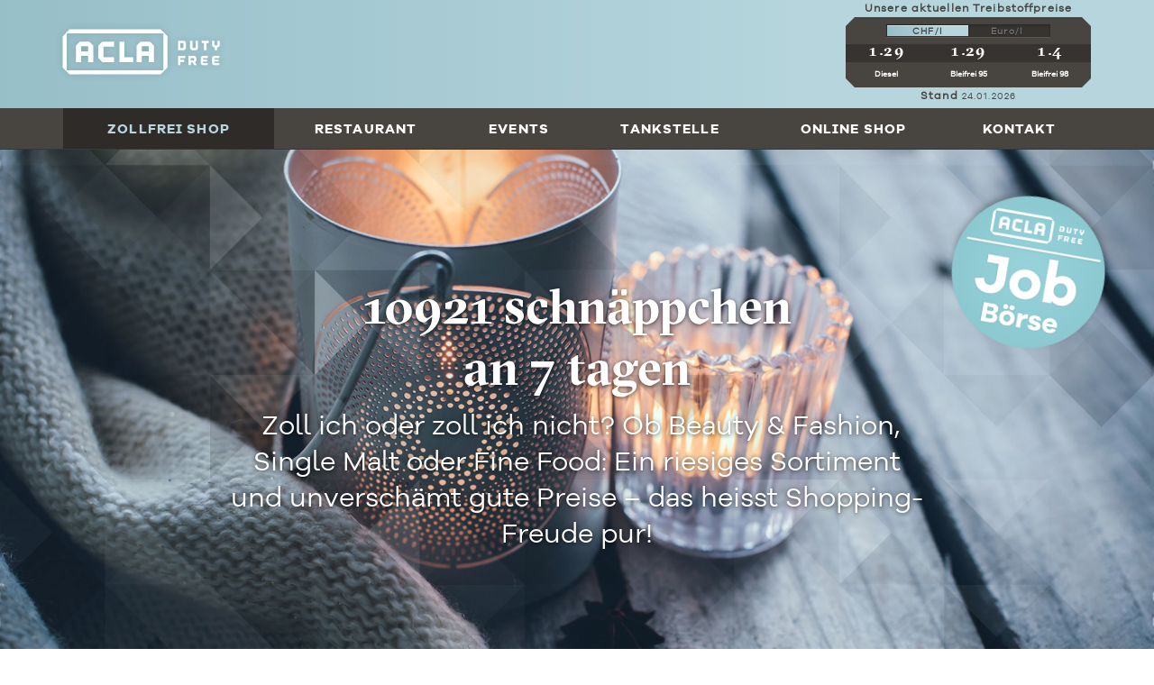

--- FILE ---
content_type: text/html; charset=utf-8
request_url: https://www.acla-da-fans.ch/DE/zollfrei-shop.html
body_size: 13672
content:

<!DOCTYPE html>
<html lang="de">
    <head>
        <meta charset="utf-8">
        <title>Acla Zollfreies Einkaufscenter</title>
        <meta http-equiv="content-language" content="de" />
        <meta name="viewport" content="width=device-width, initial-scale=1">
        <meta http-equiv="x-ua-compatible" content="ie=edge">
        <meta name="author" content="Acla da Fans" />
        <meta name="publisher" content="Acla da Fans" />
        <meta name="copyright" content="(c) 2017 by Acla da Fans, CH-7560 Martina / GR, Tel. +41 81 861 84 20, team@acla-da-fans.ch" />
        <meta name="description" content="Acla da Fans In unserem Riesen-Sortiment finden Sie einfach alles! Lebensmittel und Spezialitäten, über 100 Sorten Schokolade, 600 Single Malt Whiskys; aber auch verschiedenste Haushalts- und Elektrogeräte für die Küche oder fürs Bad, Werkzeuge für den Hobbykeller, Spielzeuge fürs Kinderzimmer." />

        <link href="/css/styles-min.css?V3.3" rel="stylesheet" type="text/css">
        <link rel="apple-touch-icon" sizes="57x57" href="/production/favicon/apple-icon-57x57.png">
        <link rel="apple-touch-icon" sizes="60x60" href="/production/favicon/apple-icon-60x60.png">
        <link rel="apple-touch-icon" sizes="72x72" href="/production/favicon/apple-icon-72x72.png">
        <link rel="apple-touch-icon" sizes="76x76" href="/production/favicon/apple-icon-76x76.png">
        <link rel="apple-touch-icon" sizes="114x114" href="/production/favicon/apple-icon-114x114.png">
        <link rel="apple-touch-icon" sizes="120x120" href="/production/favicon/apple-icon-120x120.png">
        <link rel="apple-touch-icon" sizes="144x144" href="/production/favicon/apple-icon-144x144.png">
        <link rel="apple-touch-icon" sizes="152x152" href="/production/favicon/apple-icon-152x152.png">
        <link rel="apple-touch-icon" sizes="180x180" href="/production/favicon/apple-icon-180x180.png">
        <link rel="icon" type="image/png" sizes="192x192"  href="/production/favicon/android-icon-192x192.png">
        <link rel="icon" type="image/png" sizes="32x32" href="/production/favicon/favicon-32x32.png">
        <link rel="icon" type="image/png" sizes="96x96" href="/production/favicon/favicon-96x96.png">
        <link rel="icon" type="image/png" sizes="16x16" href="/production/favicon/favicon-16x16.png">
        <link rel="manifest" href="/production/favicon/manifest.json">
        <meta name="msapplication-TileColor" content="#97bfc8">
        <meta name="msapplication-TileImage" content="/production/favicon/ms-icon-144x144.png">
        <meta name="theme-color" content="#97bfc8">
</head>

<body>
    <header id="header" role="banner" class="navbar navbar-fixed-top navbar-inverse">
	<div class="top-bar blue">
		<div class="container">
            <a class="top-bar-logo" href="/DE/zollfrei-shop.html">
                <img alt="Logo: Acla da Fans" src="/production/svg/adf-logo-neg-shadow.svg">
            </a>

            <div class="navbar-treibstoffpreise">
	<small class="title">
		<p><strong>Unsere aktuellen Treibstoffpreise</strong></p>
	</small>

	<div class="odo-wrapper corner-bevel">
		<div class="odo-pull-up"></div>
			<div class="odo-switch odo-pull-up">
				<div class="switch">
					<input type="radio" class="switch-input" name="view" value="chf" id="chf" checked>
					<label for="chf" class="switch-label switchCHF switch-label-off">CHF/l</label>
					<input type="radio" class="switch-input" name="view" value="euro" id="euro">
					<label for="euro" class="switch-label switchEURO switch-label-on">Euro/l</label>
					<span class="switch-selection"></span>
				</div>
			</div>
		<div class="odo-pull-up"></div>

		<div id="odometer1CHF" class="odometer diesel">0</div>
		<div id="odometer2CHF" class="odometer bleifrei95">0</div>
		<div id="odometer3CHF" class="odometer bleifrei98">0</div>
		<div class="label odo-pull-down">Diesel</div>
		<div class="label filled  odo-pull-down">Bleifrei 95</div>
		<div class="label odo-pull-down">Bleifrei 98</div>
	</div>

	<small class="datum">
		<p><strong>Stand</strong> 24.01.2026</p>
	</small>
</div>

            <button data-toggle="collapse-side" data-target=".side-collapse" data-target-2=".side-collapse-container" type="button" class="navbar-toggle pull-right">
                <span class="icon-bar"></span>
				<span class="icon-bar"></span>
				<span class="icon-bar"></span>
            </button>
		</div>
	</div>

    

<div class="container">
	<div class="navbar-inverse side-collapse in">
		<nav role="navigation" class="navbar-collapse">
			<ul class="nav navbar-nav blue">
				<li class="active"><a href="/DE/zollfrei-shop.html">Zollfrei Shop</a></li><li class="inactive"><a href="/DE/restaurant.html">Restaurant</a></li><li class="inactive"><a href="#home-events">Events</a></li><li class="inactive"><a href="/DE/tankstelle.html">Tankstelle</a></li><li class="inactive"><a href="/DE/online-shop.html">Online Shop</a></li><li class="inactive"><a href="/DE/kontakt.html">Kontakt</a></li>			</ul>
		</nav>
	</div>
</div>
</header>
<section id="home-hero" class="container-fluid hero" >
	<div class="row">
	<!--
<figure class="acla-badge">
	<a href="acla-card.html"></a>
</figure>
-->
<a href="/DE/jobboerse.html"><figure class="acla-badgeJobs">
</figure><a/>
<!--
<a href="/DE/jobboerse.html"><figure class="acla-badgePhones">
</figure><a/>
-->
		<div id="carousel-1" class="carousel slide" data-ride="carousel" data-interval="7000" data-pause="hover">
            <div class="carousel-inner">
				<div class="item  active brightFont" style="background-image: url(/uploads/images/header_2.jpg);">
<div class="overlay-5" style="opacity: 0.3;"></div>
    <div class="carousel-caption brightFont">
        <h3  data-editor="Basic" id="title_DE:3:text:idtext" contenteditable="false">10921 schnäppchen<br>an 7 tagen<br></h3><div class="textBlock" data-editor="Full" id="text1_DE:3:text:idtext" contenteditable="false"><p>&nbsp;Zoll ich oder zoll ich nicht? Ob Beauty &amp; Fashion, Single Malt oder Fine Food: Ein riesiges Sortiment und unverschämt gute Preise – das heisst Shopping-Freude pur!</p></div>    </div>
</div>
<div class="item  inactive brightFont" style="background-image: url(/uploads/images/lay_bg_02.jpg);">
<div class="overlay-5" style="opacity: 0.3;"></div>
    <div class="carousel-caption brightFont">
        <h3  data-editor="Basic" id="title_DE:4:text:idtext" contenteditable="false">Schöne Dinge</h3><div class="textBlock" data-editor="Full" id="text1_DE:4:text:idtext" contenteditable="false"><p>Hat man nie genug. Ob als Geschenk – oder für die eigenen vier Wände: In der Acla warten die originellen Lieblinge nur darauf, entdeckt zu werden.</p></div>    </div>
</div>
<div class="item  inactive brightFont" style="background-image: url(/uploads/images/lay_bg_03.jpg);">
<div class="overlay-5" style="opacity: 0.3;"></div>
    <div class="carousel-caption brightFont">
        <h3  data-editor="Basic" id="title_DE:2:text:idtext" contenteditable="false">Dabei sein &amp; staunen</h3><div class="textBlock" data-editor="Full" id="text1_DE:2:text:idtext" contenteditable="false"><p>Make up-Kurs, Whisky-Blindverkostung oder Pink day: Die Acla-Events sind l&auml;ngst Kult! Und wann sind Sie dabei?</p></div>    </div>
</div>
			</div>
		</div>
	</div>
</section>

<section id="home-teaser-produkte" class="l-space space-l blue">
	<div class="overlay-4"></div>
	<div class="container-fluid">
		<h2 data-editor="Basic" id="title_DE:8:text:idtext" contenteditable="false">Acla top sellers</h2>		<div class="project-items-wrapper">
			<div class="nav-arrows">
				<div class="nav-arrow owl-prev">
					<img src="../production/svg/arrow-left.svg" alt="Nav Arrow left" />
				</div>
			</div>

			<div class="owl-carousel teaser-carousel owl-theme owl-loaded">
				<div class="project-item" style="background-image: url('/extras/shop/_thumbs/SA.82459893.jpg');">
    <div class="button-price">
        <span class="button-price-content">CHF 95.00</span>
    </div>
    <a href="http://shop.acla-da-fans.ch/Parfuemerie.193.0.html?tx_commerce_pi1%5Bsearch%5D=The+Scent+For+Her+Eau+de+Parfum" target="_blank" class="overlay taphover">
        <div class="caption"><span class="icon"></span>
            <p>
                The Scent For Her Eau de Parfum<br /><em>100.00 ml</em>            </p>
        </div>
    </a>
</div>
<div class="project-item" style="background-image: url('/extras/shop/_thumbs/PAB.8004220.jpg');">
    <div class="button-price">
        <span class="button-price-content">CHF 68.50</span>
    </div>
    <a href="http://shop.acla-da-fans.ch/Parfuemerie.193.0.html?tx_commerce_pi1%5Bsearch%5D=Polo+Eau+de+Toilette+Spray" target="_blank" class="overlay taphover">
        <div class="caption"><span class="icon"></span>
            <p>
                Polo Eau de Toilette Spray<br /><em>118.00 ml</em>            </p>
        </div>
    </a>
</div>
<div class="project-item" style="background-image: url('/extras/shop/_thumbs/SA.82460192.png');">
    <div class="button-price">
        <span class="button-price-content">CHF 69.00</span>
    </div>
    <a href="http://shop.acla-da-fans.ch/Parfuemerie.193.0.html?tx_commerce_pi1%5Bsearch%5D=Hugo+Men+Eau+de+Toilette+Spray" target="_blank" class="overlay taphover">
        <div class="caption"><span class="icon"></span>
            <p>
                Hugo Men Eau de Toilette Spray<br /><em>200.00 ml</em>            </p>
        </div>
    </a>
</div>
<div class="project-item" style="background-image: url('/extras/shop/_thumbs/DL 1146.jpg');">
    <div class="button-price">
        <span class="button-price-content">CHF 39.00</span>
    </div>
    <a href="http://shop.acla-da-fans.ch/Malt-Whisky-alle-von-A-Z.124.0.html?tx_commerce_pi1%5Bsearch%5D=CAOL+ILA" target="_blank" class="overlay taphover">
        <div class="caption"><span class="icon"></span>
            <p>
                CAOL ILA<br /><em>18 Jahre</em>            </p>
        </div>
    </a>
</div>
<div class="project-item" style="background-image: url('/extras/shop/_thumbs/PDL.720023.jpg');">
    <div class="button-price">
        <span class="button-price-content">CHF 22.00</span>
    </div>
    <a href="http://shop.acla-da-fans.ch/Parfuemerie.193.0.html?tx_commerce_pi1%5Bsearch%5D=Pour+Homme+Deostick" target="_blank" class="overlay taphover">
        <div class="caption"><span class="icon"></span>
            <p>
                Pour Homme Deostick<br /><em>75.00 ml</em>            </p>
        </div>
    </a>
</div>
<div class="project-item" style="background-image: url('/extras/shop/_thumbs/OR 6801.jpg');">
    <div class="button-price">
        <span class="button-price-content">CHF 64.00</span>
    </div>
    <a href="http://shop.acla-da-fans.ch/Malt-Whisky-alle-von-A-Z.124.0.html?tx_commerce_pi1%5Bsearch%5D=BENROMACH" target="_blank" class="overlay taphover">
        <div class="caption"><span class="icon"></span>
            <p>
                BENROMACH<br /><em>10 Jahre</em>            </p>
        </div>
    </a>
</div>
<div class="project-item" style="background-image: url('/extras/shop/_thumbs/EL.WFJM.jpg');">
    <div class="button-price">
        <span class="button-price-content">CHF 50.00</span>
    </div>
    <a href="http://shop.acla-da-fans.ch/Parfuemerie.193.0.html?tx_commerce_pi1%5Bsearch%5D=DayWear+Advanced+Creme+SPF15" target="_blank" class="overlay taphover">
        <div class="caption"><span class="icon"></span>
            <p>
                DayWear Advanced Creme SPF15<br /><em>50.00 ml</em>            </p>
        </div>
    </a>
</div>
<div class="project-item" style="background-image: url('/extras/shop/_thumbs/SA.82448576.jpg');">
    <div class="button-price">
        <span class="button-price-content">CHF 58.00</span>
    </div>
    <a href="http://shop.acla-da-fans.ch/Parfuemerie.193.0.html?tx_commerce_pi1%5Bsearch%5D=The+One+for+Man+Eau+de+Toilette" target="_blank" class="overlay taphover">
        <div class="caption"><span class="icon"></span>
            <p>
                The One for Man Eau de Toilette<br /><em>100.00 ml</em>            </p>
        </div>
    </a>
</div>
<div class="project-item" style="background-image: url('/extras/shop/_thumbs/EL.YM6Y-02.png');">
    <div class="button-price">
        <span class="button-price-content">CHF 28.00</span>
    </div>
    <a href="http://shop.acla-da-fans.ch/Parfuemerie.193.0.html?tx_commerce_pi1%5Bsearch%5D=Pure+Color++Envy+Shine+Lipstick" target="_blank" class="overlay taphover">
        <div class="caption"><span class="icon"></span>
            <p>
                Pure Color  Envy Shine Lipstick<br /><em>0.00 l</em>            </p>
        </div>
    </a>
</div>
<div class="project-item" style="background-image: url('/extras/shop/_thumbs/SA.K85180503.jpg');">
    <div class="button-price">
        <span class="button-price-content">CHF 92.00</span>
    </div>
    <a href="http://shop.acla-da-fans.ch/Parfuemerie.193.0.html?tx_commerce_pi1%5Bsearch%5D=Flower+In+The+Air+Eau+de+Parfum+Spray" target="_blank" class="overlay taphover">
        <div class="caption"><span class="icon"></span>
            <p>
                Flower In The Air Eau de Parfum Spray<br /><em>100.00 ml</em>            </p>
        </div>
    </a>
</div>
<div class="project-item" style="background-image: url('/extras/shop/_thumbs/OR 6616.jpg');">
    <div class="button-price">
        <span class="button-price-content">CHF 59.00</span>
    </div>
    <a href="http://shop.acla-da-fans.ch/Malt-Whisky-alle-von-A-Z.124.0.html?tx_commerce_pi1%5Bsearch%5D=AMRUT" target="_blank" class="overlay taphover">
        <div class="caption"><span class="icon"></span>
            <p>
                AMRUT<br /><em>NAS Jahre</em>            </p>
        </div>
    </a>
</div>
<div class="project-item" style="background-image: url('/extras/shop/_thumbs/AS 1058.jpg');">
    <div class="button-price">
        <span class="button-price-content">CHF 189.00</span>
    </div>
    <a href="http://shop.acla-da-fans.ch/Malt-Whisky-alle-von-A-Z.124.0.html?tx_commerce_pi1%5Bsearch%5D=GLEN+MORAY" target="_blank" class="overlay taphover">
        <div class="caption"><span class="icon"></span>
            <p>
                GLEN MORAY<br /><em>28 Jahre</em>            </p>
        </div>
    </a>
</div>
<div class="project-item" style="background-image: url('/extras/shop/_thumbs/OR 6947.jpg');">
    <div class="button-price">
        <span class="button-price-content">CHF 44.00</span>
    </div>
    <a href="http://shop.acla-da-fans.ch/Malt-Whisky-alle-von-A-Z.124.0.html?tx_commerce_pi1%5Bsearch%5D=GLENDRONACH" target="_blank" class="overlay taphover">
        <div class="caption"><span class="icon"></span>
            <p>
                GLENDRONACH<br /><em>12 Jahre</em>            </p>
        </div>
    </a>
</div>
<div class="project-item" style="background-image: url('/extras/shop/_thumbs/PAB.L025770.jpg');">
    <div class="button-price">
        <span class="button-price-content">CHF 21.50</span>
    </div>
    <a href="http://shop.acla-da-fans.ch/Parfuemerie.193.0.html?tx_commerce_pi1%5Bsearch%5D=L%27Homme+Deostick" target="_blank" class="overlay taphover">
        <div class="caption"><span class="icon"></span>
            <p>
                L'Homme Deostick<br /><em>75.00 ml</em>            </p>
        </div>
    </a>
</div>
<div class="project-item" style="background-image: url('/extras/shop/_thumbs/C.920037.jpg');">
    <div class="button-price">
        <span class="button-price-content">CHF 66.00</span>
    </div>
    <a href="http://shop.acla-da-fans.ch/Parfuemerie.193.0.html?tx_commerce_pi1%5Bsearch%5D=Chrome+Eau+de+Toilette+Spray" target="_blank" class="overlay taphover">
        <div class="caption"><span class="icon"></span>
            <p>
                Chrome Eau de Toilette Spray<br /><em>100.00 ml</em>            </p>
        </div>
    </a>
</div>
<div class="project-item" style="background-image: url('/extras/shop/_thumbs/SA.65096966.jpg');">
    <div class="button-price">
        <span class="button-price-content">CHF 25.50</span>
    </div>
    <a href="http://shop.acla-da-fans.ch/Parfuemerie.193.0.html?tx_commerce_pi1%5Bsearch%5D=1+Million+Deospray" target="_blank" class="overlay taphover">
        <div class="caption"><span class="icon"></span>
            <p>
                1 Million Deospray<br /><em>150.00 ml</em>            </p>
        </div>
    </a>
</div>
<div class="project-item" style="background-image: url('/extras/shop/_thumbs/OR 6569.jpg');">
    <div class="button-price">
        <span class="button-price-content">CHF 179.00</span>
    </div>
    <a href="http://shop.acla-da-fans.ch/Malt-Whisky-alle-von-A-Z.124.0.html?tx_commerce_pi1%5Bsearch%5D=SPRINGBANK" target="_blank" class="overlay taphover">
        <div class="caption"><span class="icon"></span>
            <p>
                SPRINGBANK<br /><em>18 Jahre</em>            </p>
        </div>
    </a>
</div>
<div class="project-item" style="background-image: url('/extras/shop/_thumbs/PDL.6M32.jpg');">
    <div class="button-price">
        <span class="button-price-content">CHF 46.00</span>
    </div>
    <a href="http://shop.acla-da-fans.ch/Parfuemerie.193.0.html?tx_commerce_pi1%5Bsearch%5D=Cheap+And+Chic+Chicpetals+Eau+de+Toilette" target="_blank" class="overlay taphover">
        <div class="caption"><span class="icon"></span>
            <p>
                Cheap And Chic Chicpetals Eau de Toilette<br /><em>100.00 ml</em>            </p>
        </div>
    </a>
</div>
<div class="project-item" style="background-image: url('/extras/shop/_thumbs/EL.RT8N.png');">
    <div class="button-price">
        <span class="button-price-content">CHF 252.00</span>
    </div>
    <a href="http://shop.acla-da-fans.ch/Parfuemerie.193.0.html?tx_commerce_pi1%5Bsearch%5D=Re-Nutriv+Ultimate+Lift+Regenerating+Youth+Creme+Rich" target="_blank" class="overlay taphover">
        <div class="caption"><span class="icon"></span>
            <p>
                Re-Nutriv Ultimate Lift Regenerating Youth Creme Rich<br /><em>50.00 ml</em>            </p>
        </div>
    </a>
</div>
<div class="project-item" style="background-image: url('/extras/shop/_thumbs/SA.20396.jpg');">
    <div class="button-price">
        <span class="button-price-content">CHF 92.50</span>
    </div>
    <a href="http://shop.acla-da-fans.ch/Parfuemerie.193.0.html?tx_commerce_pi1%5Bsearch%5D=Un+Jardin+Sur+Le+Nil+Eau+de+Toilette+Spray" target="_blank" class="overlay taphover">
        <div class="caption"><span class="icon"></span>
            <p>
                Un Jardin Sur Le Nil Eau de Toilette Spray<br /><em>100.00 ml</em>            </p>
        </div>
    </a>
</div>
			</div>

			<div class="nav-arrows">
				<div class="nav-arrow owl-next">
					<img src="../production/svg/arrow-right.svg" alt="Nav Arrow right" />
				</div>
			</div>
		</div>
	</div>
</section>
<section id="home-teaser-web-2" class="space-l">
	<div class="teaser-grid">
		
<a class="teaser-item" href="beauty-shop.html">
    <div class="teaser-image" style="background-image: url(/_thumbs/images/800x800_box_2.jpg)"></div>
    <div class="teaser-caption" >
        <h2 data-editor="Basic" id="title_DE:10:text:idtext" contenteditable="false">beauty shop</h2>        <button class="btn-more">Mehr dazu</button>
    </div>
</a>

<a class="teaser-item" href="womens-brands.html">
    <div class="teaser-image" style="background-image: url(/_thumbs/images/800x800_lay-content-teaser-02b.jpg)"></div>
    <div class="teaser-caption" >
        <h2 data-editor="Basic" id="title_DE:11:text:idtext" contenteditable="false">women's brands</h2>        <button class="btn-more">Mehr dazu</button>
    </div>
</a>

<a class="teaser-item" href="mens-brands.html">
    <div class="teaser-image" style="background-image: url(/_thumbs/images/800x800_box_1.jpg)"></div>
    <div class="teaser-caption" >
        <h2 data-editor="Basic" id="title_DE:12:text:idtext" contenteditable="false">men's brands</h2>        <button class="btn-more">Mehr dazu</button>
    </div>
</a>

<a class="teaser-item" href="whisky-shop.html">
    <div class="teaser-image" style="background-image: url(/_thumbs/images/800x800_whisky_kachel_acla_moods-101.jpg)"></div>
    <div class="teaser-caption" >
        <h2 data-editor="Basic" id="title_DE:13:text:idtext" contenteditable="false">whisky shop</h2>        <button class="btn-more">Mehr dazu</button>
    </div>
</a>

<a class="teaser-item" href="lifestyle-living.html">
    <div class="teaser-image" style="background-image: url(/_thumbs/images/800x800_header_2.jpg)"></div>
    <div class="teaser-caption" >
        <h2 data-editor="Basic" id="title_DE:14:text:idtext" contenteditable="false">lifestyle & living</h2>        <button class="btn-more">Mehr dazu</button>
    </div>
</a>

<a class="teaser-item" href="food-drink.html">
    <div class="teaser-image" style="background-image: url(/_thumbs/images/800x800_lay-content-teaser-06.jpg)"></div>
    <div class="teaser-caption" >
        <h2 data-editor="Basic" id="title_DE:15:text:idtext" contenteditable="false">food & drink</h2>        <button class="btn-more">Mehr dazu</button>
    </div>
</a>
	</div>
</section>
<section id="home-events" class=" space-l">
	<div class="overlay-2"></div>
	<div class="container-fluid">
		<div class="row">
			<div class="container l-space space-l">
				<div class="row space-l">
					<div class="col-sm-12">
						<h1 data-editor="Basic" id="title_DE:16:text:idtext" contenteditable="false">Events &amp; more</h1>					</div>
					<div class="col-sm-12 col-md-8">
						<div class="textBlock" data-editor="Full" id="text1_DE:16:text:idtext" contenteditable="false"><p class="lead">Ob Whisky-Special oder Beauty-Days: Wir laden immer wieder zu speziellen Events.<br></p><h2 class="m-space space-s">Unsere nächsten Termine<br></h2><p>Schnell reservieren lohnt sich! Die Acla-Whisky-Tastings im Restaurant zum Doktorhaus in Wallisellen sind äusserst beliebt und darum oft Monate im Voraus ausgebucht.</p></div><div class="events-accordion-wrapper accordion-blue m-space"><ul>

<li>
  <input type="checkbox" checked>
  <i></i>
  <h3>
      <span class="date">26. Februar 2026</span>
      TASTING- Blind Tasting  </h3>
  <div class="accordion-content">
      <div class="textBlock" data-editor="Full" id="text1_DE:42:event:idevent" contenteditable="false"><p>Man nehme: Ein Thema, 8 Whiskies, eine Handvoll Whisky-Freunde und ganz viele Meinungen. Fertig ist das Whisky-Tasting! Was als kleine Idee startete, ist inzwischen Kult. Die ACLA-Tastings im Restaurant zum Doktorhaus in Wallisellen sind oft Monate im Voraus ausgebucht. Kein Wunder, wem w&uuml;rde es nicht gefallen in angeregter und entspannter Atmosph&auml;re im Kreise Gleichgesinnter &uuml;ber seine Passion zu philosophieren und sein Whisky-Know-how zu erweitern.</p></div>      <div class="facts">
            <p class="point"><strong>Datum:</strong> 26. Februar 2026</p><p class="point"><strong>Ort:</strong> Restaurant zum Doktorhaus, Wallisellen</p><p class="point"><strong>Beginn:</strong> 19.30 Uhr</p><p class="point"><strong>Startgeld:</strong> CHF 37.- exkl. MwSt. pro Abend/Person, Whiskies und Wasser inkl.</p><a class="btn btn-default text-right" href="/DE/whisky-tastings.html?event=42" type="button">Jetzt anmelden</a>            <div class="clearfix"></div>
        </div>
    </div>
</li>


<li>
  <input type="checkbox" checked>
  <i></i>
  <h3>
      <span class="date">26. - 28. März 2026</span>
      Whiskyschiff Luzern  </h3>
  <div class="accordion-content">
      <div class="textBlock" data-editor="Full" id="text1_DE:3:event:idevent" contenteditable="false"><p style="margin:0cm 0cm 8pt"><span style="font-size:11pt"><span style="line-height:107%"><span style="font-family:Calibri,sans-serif">Der Whiskyevent findet im M&auml;rz an drei Tagen (DO-SA) auf drei grossen Motorschiffen der Schifffahrtsgesellschaft Vierwaldst&auml;ttersee (SGV) statt. Als Besucher k&ouml;nnen Sie an &uuml;ber 40 Ausstellertheken die bekanntesten Whiskyfachgesch&auml;fte der Schweiz, die besten Schweizer Whisky Brennereien, wichtige Vertreter aus Schottland, Deutschland und der ganzen Welt kennen lernen.<br style="box-sizing:inherit; -webkit-font-smoothing:antialiased; word-break:break-word; overflow-wrap:break-word; font-variant-ligatures:normal; font-variant-caps:normal; orphans:2; widows:2; -webkit-text-stroke-width:0px; text-decoration-thickness:initial; text-decoration-style:initial; text-decoration-color:initial; word-spacing:0px" />
<span style="font-variant-ligatures:normal; -webkit-text-stroke-width:0px"><span style="font-variant-caps:normal"><span style="orphans:2"><span style="widows:2"><span style="text-decoration-thickness:initial"><span style="text-decoration-style:initial"><span style="text-decoration-color:initial"><span style="float:none"><span style="word-spacing:0px">Sie finden &uuml;ber 1000 Whiskys aus Schottland, Irland, Amerika aber auch aus Schweiz, oder Japan und Taiwan, vom Standard-Whisky bis zu seltenen Rarit&auml;ten. Es ist einmalig, in dieser Ambiance zu degustieren, mit den Spezialisten der Destillerien und H&auml;ndlern und mit Gleichgesinnten &uuml;ber das Wasser des Lebens in Ruhe zu diskutieren, einfach zu geniessen und eventuell sogar den Lieblings-Whisky zu kaufen.</span></span></span></span></span></span></span></span></span><br style="box-sizing:inherit; -webkit-font-smoothing:antialiased; word-break:break-word; overflow-wrap:break-word; font-variant-ligatures:normal; font-variant-caps:normal; orphans:2; widows:2; -webkit-text-stroke-width:0px; text-decoration-thickness:initial; text-decoration-style:initial; text-decoration-color:initial; word-spacing:0px" />
<span style="font-variant-ligatures:normal; -webkit-text-stroke-width:0px"><span style="font-variant-caps:normal"><span style="orphans:2"><span style="widows:2"><span style="text-decoration-thickness:initial"><span style="text-decoration-style:initial"><span style="text-decoration-color:initial"><span style="float:none"><span style="word-spacing:0px">Sl&agrave;inte mhath</span></span></span></span></span></span></span></span></span></span></span></span></p></div>      <div class="facts">
            <p class="point"><strong>Datum:</strong> 26. - 28. März 2026</p><p class="point"><strong>Ort:</strong> Schifffahrtsgesellschaft Vierwaldstättersee (SGV) Europlatz beim KKL</p><p class="point"><strong>Beginn:</strong> 26.03.26 -  17:00 Uhr</p><p class="point"><a href="https://whiskyschiff-luzern.ch/liebe-whiskyfamilie/" target="_blank" class="btn btn-primary btn-xs" target="_blank">https://whiskyschiff-luzern.ch/liebe-whiskyfamilie/</a></p>            <div class="clearfix"></div>
        </div>
    </div>
</li>


<li>
  <input type="checkbox" checked>
  <i></i>
  <h3>
      <span class="date">24. - 25. April 2026</span>
      Whisky Mäss Winterthur  </h3>
  <div class="accordion-content">
      <div class="textBlock" data-editor="Full" id="text1_DE:47:event:idevent" contenteditable="false"><p>An der Whisky M&auml;ss Winterthur erlebst du die faszinierende Welt des&nbsp;&laquo;Wasser des Lebens&raquo;: Importeure und H&auml;ndler pr&auml;sentieren mehrere Hundert Whiskys aus aller Welt sowie &nbsp;Neuheiten und Rarit&auml;ten, und laden ein zum Degustieren.</p>

<p>Grosse Reithalle Winterthur, Zeughausstrasse 65, 8400 Winterthur<br />
Bus Nr. 2 bis Haltestelle Technikum, Parkhaus Teuchelweiher vis-&agrave;-vis der Reithalle</p></div>      <div class="facts">
            <p class="point"><strong>Datum:</strong> 24. - 25. April 2026</p><p class="point"><strong>Ort:</strong> Grosse Reithalle Winterthur</p><p class="point"><strong>Beginn:</strong> 24.04.2026</p><p class="point"><a href="https://whiskymaess.ch/#!ac_hint=" target="_blank" class="btn btn-primary btn-xs" target="_blank">https://whiskymaess.ch/#!ac_hint=</a></p>            <div class="clearfix"></div>
        </div>
    </div>
</li>


<li>
  <input type="checkbox" checked>
  <i></i>
  <h3>
      <span class="date">28. Mai 2026</span>
      TASTING- Neuheiten "The Whisky Agency"  </h3>
  <div class="accordion-content">
      <div class="textBlock" data-editor="Full" id="text1_DE:45:event:idevent" contenteditable="false"><p>Man nehme: Ein Thema, 8 Whiskies, eine Handvoll Whisky-Freunde und ganz viele Meinungen. Fertig ist das Whisky-Tasting! Was als kleine Idee startete, ist inzwischen Kult. Die ACLA-Tastings im Restaurant zum Doktorhaus in Wallisellen sind oft Monate im Voraus ausgebucht. Kein Wunder, wem w&uuml;rde es nicht gefallen in angeregter und entspannter Atmosph&auml;re im Kreise Gleichgesinnter &uuml;ber seine Passion zu philosophieren und sein Whisky-Know-how zu erweitern.</p></div>      <div class="facts">
            <p class="point"><strong>Datum:</strong> 28. Mai 2026</p><p class="point"><strong>Ort:</strong> Restaurant zum Doktorhaus, Wallisellen</p><p class="point"><strong>Beginn:</strong> 19.30 Uhr</p><p class="point"><strong>Startgeld:</strong> CHF 37.- exkl. MwSt.</p><a class="btn btn-default text-right" href="/DE/whisky-tastings.html?event=45" type="button">Jetzt anmelden</a>            <div class="clearfix"></div>
        </div>
    </div>
</li>


<li>
  <input type="checkbox" checked>
  <i></i>
  <h3>
      <span class="date">25. Juni 2026</span>
      TASTING: Lasst euch überraschen  </h3>
  <div class="accordion-content">
      <div class="textBlock" data-editor="Full" id="text1_DE:6:event:idevent" contenteditable="false"><p>Man nehme: Ein Thema, 8 Whiskies, eine Handvoll Whisky-Freunde und ganz viele Meinungen. Fertig ist das Whisky-Tasting! Was als kleine Idee startete, ist inzwischen Kult. Die ACLA-Tastings im Restaurant zum Doktorhaus in Wallisellen sind oft Monate im Voraus ausgebucht. Kein Wunder, wem w&uuml;rde es nicht gefallen in angeregter und entspannter Atmosph&auml;re im Kreise Gleichgesinnter &uuml;ber seine Passion zu philosophieren und sein Whisky-Know-how zu erweitern.</p></div>      <div class="facts">
            <p class="point"><strong>Datum:</strong> 25. Juni 2026</p><p class="point"><strong>Ort:</strong> Restaurant zum Doktorhaus - 8304 Wallisellen</p><p class="point"><strong>Beginn:</strong> 19:30 Uhr</p><p class="point"><strong>Startgeld:</strong> CHF 37.- exkl. MwSt.</p><a class="btn btn-default text-right" href="/DE/whisky-tastings.html?event=6" type="button">Jetzt anmelden</a>            <div class="clearfix"></div>
        </div>
    </div>
</li>


<li>
  <input type="checkbox" checked>
  <i></i>
  <h3>
      <span class="date">05. September 2026</span>
      Acla Open Whisky Day  </h3>
  <div class="accordion-content">
      <div class="textBlock" data-editor="Full" id="text1_DE:35:event:idevent" contenteditable="false"><p style="margin-bottom:0cm; margin:0cm 0cm 8pt">&nbsp;</p>

<p style="margin-bottom:0cm; margin:0cm 0cm 8pt"><span style="font-size:11pt"><span style="line-height:107%"><span style="font-family:Calibri,sans-serif"><b><span style="font-size:12.0pt"><span style="line-height:107%"><span style="font-family:&quot;Arial&quot;,sans-serif">Am Samstag, den 05. September 2026,&nbsp; von 12.00 bis 20.00 Uhr</span></span></span></b><span style="font-size:12.0pt"><span style="line-height:107%"><span style="font-family:&quot;Arial&quot;,sans-serif"> sind wir wieder im Seminarsaal Doktorhaus in Wallisellen zu Gast.</span></span></span></span></span></span></p>

<p style="margin-bottom:0cm; margin:0cm 0cm 8pt">&nbsp;</p>

<p style="margin-bottom:0cm; margin:0cm 0cm 8pt"><span style="font-size:11pt"><span style="line-height:107%"><span style="font-family:Calibri,sans-serif"><span style="font-size:12.0pt"><span style="line-height:107%"><span style="font-family:&quot;Arial&quot;,sans-serif">Das Konzept bleibt das Gleiche &ndash; &uuml;ber 200 verschiedene Abf&uuml;llungen: Signatory, unabh&auml;ngige Abf&uuml;ller, Travel Retail, Acla Selection, diverse Rarit&auml;ten, Neuheiten und nat&uuml;rlich auch spannende opened leftovers warten auch dieses Jahr darauf von fachkundigen Nasen erforscht und verw&ouml;hnten Gaumen degustiert zu werden.</span></span></span></span></span></span></p>

<p style="margin-bottom:0cm; margin:0cm 0cm 8pt"><span style="font-size:11pt"><span style="line-height:107%"><span style="font-family:Calibri,sans-serif"><span style="font-size:12.0pt"><span style="line-height:107%"><span style="font-family:&quot;Arial&quot;,sans-serif">Wie bereits bekannt, kostet der Eintritt Fr. 37.- pro Person. Im Preis inbegriffen ist das Degustieren s&auml;mtlicher Whiskies bis zu einem Verkaufspreis von Fr. 180.--/Flasche. Alle Whiskies die teurer sind, werden zu den bekannten Messe-Preisen mittels Wertkarte bezahlt.</span></span></span></span></span></span></p>

<p style="margin-bottom:0cm; margin:0cm 0cm 8pt"><span style="font-size:11pt"><span style="line-height:107%"><span style="font-family:Calibri,sans-serif"><span style="font-size:12.0pt"><span style="line-height:107%"><span style="font-family:&quot;Arial&quot;,sans-serif">Da wir diesen Event ohne Mitbewerber veranstalten, k&ouml;nnen wir unser Sortiment nach Herzenslust gestalten &ndash; und das werden wir auch machen!</span></span></span></span></span></span></p>

<p style="margin-bottom:0cm; margin:0cm 0cm 8pt"><br />
<span style="font-size:11pt"><span style="line-height:107%"><span style="font-family:Calibri,sans-serif"><span style="font-family:&quot;Arial&quot;,sans-serif">Wir freuen uns riesig!</span></span></span></span></p>

<p style="margin-bottom:0cm; margin:0cm 0cm 8pt">&nbsp;</p></div>      <div class="facts">
            <p class="point"><strong>Datum:</strong> 05. September 2026</p><p class="point"><strong>Ort:</strong> Restaurant zum Doktorhaus - 8304 Wallisellen</p><p class="point"><strong>Beginn:</strong> 12:00 Uhr</p><p class="point"><strong>Startgeld:</strong> Eintritt: CHF 37.-</p><a class="files link-pdf" target="_blank" href="/uploads/files/foodangebot-acla-messe-2025.pdf">Foodangebot AOWD 2025<span>(PDF&nbsp;89.19 KB)</span></a><div class="clearfix"></div><a class="files link-pdf" target="_blank" href="/uploads/files/barkarte-aowd-2025.pdf">Barkarte AOWD 2025<span>(PDF&nbsp;4.29 MB)</span></a><div class="clearfix"></div>            <div class="clearfix"></div>
        </div>
    </div>
</li>


<li>
  <input type="checkbox" checked>
  <i></i>
  <h3>
      <span class="date">29. Oktober 2026</span>
      TASTING - Lasst euch überraschen  </h3>
  <div class="accordion-content">
      <div class="textBlock" data-editor="Full" id="text1_DE:12:event:idevent" contenteditable="false"><p>Man nehme: Ein Thema, 8 Whiskies, eine Handvoll Whisky-Freunde und ganz viele Meinungen. Fertig ist das Whisky-Tasting! Was als kleine Idee startete, ist inzwischen Kult. Die ACLA-Tastings im Restaurant zum Doktorhaus in Wallisellen sind oft Monate im Voraus ausgebucht. Kein Wunder, wem w&uuml;rde es nicht gefallen in angeregter und entspannter Atmosph&auml;re im Kreise Gleichgesinnter &uuml;ber seine Passion zu philosophieren und sein Whisky-Know-how zu erweitern.</p></div>      <div class="facts">
            <p class="point"><strong>Datum:</strong> 29. Oktober 2026</p><p class="point"><strong>Ort:</strong> Restaurant zum Doktorhaus, Wallisellen</p><p class="point"><strong>Beginn:</strong> 19.30 Uhr</p><p class="point"><strong>Startgeld:</strong> CHF 37.- exkl. MwSt.</p><a class="btn btn-default text-right" href="/DE/whisky-tastings.html?event=12" type="button">Jetzt anmelden</a>            <div class="clearfix"></div>
        </div>
    </div>
</li>


<li>
  <input type="checkbox" checked>
  <i></i>
  <h3>
      <span class="date">27. - 28. November 2026</span>
      Whisky & Music Festival Zürich  </h3>
  <div class="accordion-content">
      <div class="textBlock" data-editor="Full" id="text1_DE:50:event:idevent" contenteditable="false"><p style="margin-right:0cm; margin-left:0cm"><span style="font-size:12pt"><span style="vertical-align:baseline"><span style="font-family:&quot;Times New Roman&quot;,serif"><span style="font-size:11.0pt"><span style="font-family:&quot;Arial&quot;,sans-serif"><u><strong>Ein Fest der Aromen und Kl&auml;nge!</strong></u><br />
&nbsp;Alle bedeutenden Whisky-Importeure und Verk&auml;ufer der Schweiz sind vertreten. Hier erwarten Sie nicht nur Schweizer Whiskys wie S&auml;ntis Malt und Langatun, sondern auch internationale Rarit&auml;ten aus Japan, Indien, Taiwan und Australien.</span></span></span></span></span></p>

<p style="margin-right:0cm; margin-left:0cm"><span style="font-size:12pt"><span style="vertical-align:baseline"><span style="font-family:&quot;Times New Roman&quot;,serif"><span style="font-size:11.0pt"><span style="font-family:&quot;Arial&quot;,sans-serif">Ein weiteres Highlight des Festivals sind die Musik-Acts. Freuen Sie sich auf mitrei&szlig;enden Irish Folk Rock .</span></span></span></span></span></p>

<p style="margin-right:0cm; margin-left:0cm"><span style="font-size:12pt"><span style="vertical-align:baseline"><span style="font-family:&quot;Times New Roman&quot;,serif"><span style="font-size:11.0pt"><span style="font-family:&quot;Arial&quot;,sans-serif">F&uuml;r die Wissbegierigen gibt es wieder hochkar&auml;tige Whiskyseminare, geleitet von renommierten Experten der Branche. Food-St&auml;nde, Schokolade und Kaviar runden das Angebot ab. Tauchen Sie ein in die Welt des Whiskys und genie&szlig;en Sie ein Festival voller Geschmack, Musik und Begeisterung! </span></span></span></span></span></p>

<p style="margin:0cm; margin-right:0cm; margin-left:0cm"><span style="font-size:12pt"><span style="vertical-align:baseline"><span style="font-family:&quot;Times New Roman&quot;,serif"><b><span style="font-size:10.0pt"><span style="font-family:&quot;Rockwell&quot;,serif">Ein unvergessliches Erlebnis f&uuml;r Whisky-Liebhaber!</span></span></b></span></span></span></p></div>      <div class="facts">
            <p class="point"><strong>Datum:</strong> 27. - 28. November 2026</p><p class="point"><strong>Ort:</strong> VOLKSHAUS ZÜRICH, Stauffacherstrasse 60, 8004 Zürich</p><p class="point"><strong>Beginn:</strong> Freitag, 27. November 16:00 Uhr</p><p class="point"><strong>Startgeld:</strong> CHF 39.- p.P. (inkl. Nosing-Glas)</p><p class="point"><a href="https://www.whiskyandmusic.com/whisky-music-festival" target="_blank" class="btn btn-primary btn-xs" target="_blank">https://www.whiskyandmusic.com/whisky-music-festival</a></p>            <div class="clearfix"></div>
        </div>
    </div>
</li>


<li>
  <input type="checkbox" checked>
  <i></i>
  <h3>
      <span class="date">07. Januar 2027</span>
      TASTING: Gemütlicher Jahresausklang  </h3>
  <div class="accordion-content">
      <div class="textBlock" data-editor="Full" id="text1_DE:49:event:idevent" contenteditable="false"><p>Man nehme: Ein Thema, 8 Whiskies, eine Handvoll Whisky-Freunde und ganz viele Meinungen. Fertig ist das Whisky-Tasting! Was als kleine Idee startete, ist inzwischen Kult. Die ACLA-Tastings im Restaurant zum Doktorhaus in Wallisellen sind oft Monate im Voraus ausgebucht. Kein Wunder, wem w&uuml;rde es nicht gefallen in angeregter und entspannter Atmosph&auml;re im Kreise Gleichgesinnter &uuml;ber seine Passion zu philosophieren und sein Whisky-Know-how zu erweitern.</p></div>      <div class="facts">
            <p class="point"><strong>Datum:</strong> 07. Januar 2027</p><p class="point"><strong>Ort:</strong> Restaurant zum Doktorhaus, 8304 Wallisellen</p><p class="point"><strong>Beginn:</strong> 19.00 Uhr</p><p class="point"><strong>Startgeld:</strong> CHF 37.- exkl. MwSt. pro Abend/Person, Whiskies und Wasser inkl.</p><a class="btn btn-default text-right" href="/DE/whisky-tastings.html?event=49" type="button">Jetzt anmelden</a>            <div class="clearfix"></div>
        </div>
    </div>
</li>
</ul></div>					</div>

					<div class="col-sm-12 col-md-4 space-l" >
						<div class="textBlock" data-editor="Full" id="text2_DE:16:text:idtext" contenteditable="false"><p class="lead">Sie möchten keinen Event verpassen? Dann sichern Sie sich unseren Newsletter gleich jetzt!</p><p><a class="btn btn-default" data-cke-saved-href="https://confirmsubscription.com/h/t/BFEB6A4022A6195A" href="https://confirmsubscription.com/h/t/BFEB6A4022A6195A" target="_blank" type="button">Newsletter abonnieren</a></p></div>					</div>

				</div>
			</div>
		</div>
	</div>
</section>
<section id="home-acla-card-intro" class="l-space space-l btn-blue">
	<div class="container-fluid">
		<div class="row">
			<div class="container">
				<div class="row">
					<div class="col-md-6">
						<div id="carousel-17" class="image carousel slide" data-ride="carousel" data-interval="0">
    <!-- Indicators -->
    
    <!-- Wrapper for slides -->
    <div class="carousel-inner">
            <div class="item active">
            <a href="/DE/acla-card.html"><img src="/_thumbs/images/800x800_acla-card-mockup-18-06.png" width="100%"></a>        </div>
        </div>

    </div>
						<p>
							&nbsp;
						</p>
					</div>
					<div class="col-md-6" data-pg-collapsed>
						<h1 data-editor="Basic" id="title_DE:17:text:idtext" contenteditable="false">die acla-card<br></h1><div class="textBlock" data-editor="Full" id="text1_DE:17:text:idtext" contenteditable="false"><p class="lead">Einkaufen à la Carte, tanken mit Prozent und als Acla-Card-Kunde automatisch an der Super-Jahres-Verlosung teilnehmen!</p><p>Alle Einkäufe im Einkaufscenter und Konsumationen im Restaurant werden Ihrem persönlichen Umsatzkonto gutgeschrieben. Anfang des nächsten Jahres erhalten Sie Ihren Rabatt in Form eines Warengutscheins, basierend auf dem letztjährigen Umsatz. Der Treibstoff wird jeweis direkt an der Tankstelle rabattiert.</p><br><hr><p><strong>Sie haben bereits eine Acla-Card?</strong><br>Loggen Sie sich ein und überprüfen Sie den Umsatz Ihrer Acla-Card!</p><p><a class="btn btn-primary" data-cke-saved-href="http://shop.acla-da-fans.ch/Mein-Acla-Card-Umsatz.190.0.html" href="http://shop.acla-da-fans.ch/Mein-Acla-Card-Umsatz.190.0.html" target="_blank">Hier geht's zum Login </a></p><p><br></p></div>					</div>
				</div>
			</div>
		</div>
	</div>
</section>
<section id="teaser-brands" class="l-space space-l blue">
	<div class="overlay-4"></div>
	<div class="container-fluid">
		<h2 data-editor="Basic" id="title_DE:18:text:idtext" contenteditable="false">top brands bei acla</h2>		<div class="project-items-wrapper">
			<div class="nav-arrows">
				<div class="nav-arrow owl-prev">
					<img src="../production/svg/arrow-left.svg" />
				</div>
			</div>
			<div class="brands-carousel owl-carousel owl-theme owl-loaded">
				<div class="project-items"><img src="/_thumbs/images/500x500_logo_091.png"  /></div><div class="project-items"><img src="/_thumbs/images/500x500_logo_078.png"  /></div><div class="project-items"><img src="/_thumbs/images/500x500_logo_077.png"  /></div><div class="project-items"><img src="/_thumbs/images/500x500_logo_071.png"  /></div><div class="project-items"><img src="/_thumbs/images/500x500_logo_055.png"  /></div><div class="project-items"><img src="/_thumbs/images/500x500_logo_053.png"  /></div><div class="project-items"><img src="/_thumbs/images/500x500_logo_071.png"  /></div><div class="project-items"><img src="/_thumbs/images/500x500_logo_076.png"  /></div><div class="project-items"><img src="/_thumbs/images/500x500_logo_083.png"  /></div><div class="project-items"><img src="/_thumbs/images/500x500_logo_056.png"  /></div><div class="project-items"><img src="/_thumbs/images/500x500_logo_064.png"  /></div><div class="project-items"><img src="/_thumbs/images/500x500_logo_089.png"  /></div><div class="project-items"><img src="/_thumbs/images/500x500_logo_085.png"  /></div><div class="project-items"><img src="/_thumbs/images/500x500_logo_072.png"  /></div><div class="project-items"><img src="/_thumbs/images/500x500_logo_074.png"  /></div><div class="project-items"><img src="/_thumbs/images/500x500_logo_086.png"  /></div><div class="project-items"><img src="/_thumbs/images/500x500_logo_081.png"  /></div><div class="project-items"><img src="/_thumbs/images/500x500_logo_094.png"  /></div><div class="project-items"><img src="/_thumbs/images/500x500_logo_082.png"  /></div><div class="project-items"><img src="/_thumbs/images/500x500_logo_066.png"  /></div><div class="project-items"><img src="/_thumbs/images/500x500_logo_079.png"  /></div><div class="project-items"><img src="/_thumbs/images/500x500_logo_057.png"  /></div><div class="project-items"><img src="/_thumbs/images/500x500_logo_050.png"  /></div><div class="project-items"><img src="/_thumbs/images/500x500_logo_088.png"  /></div><div class="project-items"><img src="/_thumbs/images/500x500_logo_067.png"  /></div><div class="project-items"><img src="/_thumbs/images/500x500_logo_073.png"  /></div><div class="project-items"><img src="/_thumbs/images/500x500_logo_093.png"  /></div><div class="project-items"><img src="/_thumbs/images/500x500_logo_087.png"  /></div><div class="project-items"><img src="/_thumbs/images/500x500_logo_052.png"  /></div><div class="project-items"><img src="/_thumbs/images/500x500_logo_070.png"  /></div><div class="project-items"><img src="/_thumbs/images/500x500_logo_072.png"  /></div><div class="project-items"><img src="/_thumbs/images/500x500_logo_051.png"  /></div><div class="project-items"><img src="/_thumbs/images/500x500_logo_059.png"  /></div><div class="project-items"><img src="/_thumbs/images/500x500_logo_058.png"  /></div><div class="project-items"><img src="/_thumbs/images/500x500_logo_090.png"  /></div><div class="project-items"><img src="/_thumbs/images/500x500_logo_054.png"  /></div><div class="project-items"><img src="/_thumbs/images/500x500_logo_080.png"  /></div><div class="project-items"><img src="/_thumbs/images/500x500_logo_063.png"  /></div><div class="project-items"><img src="/_thumbs/images/500x500_logo_084.png"  /></div><div class="project-items"><img src="/_thumbs/images/500x500_logo_092.png"  /></div><div class="project-items"><img src="/_thumbs/images/500x500_logo_075.png"  /></div><div class="project-items"><img src="/_thumbs/images/500x500_logo_096.png"  /></div><div class="project-items"><img src="/_thumbs/images/500x500_logo_062.png"  /></div><div class="project-items"><img src="/_thumbs/images/500x500_logo_095.png"  /></div><div class="project-items"><img src="/_thumbs/images/500x500_logo_049.png"  /></div><div class="project-items"><img src="/_thumbs/images/500x500_logo_060.png"  /></div><div class="project-items"><img src="/_thumbs/images/500x500_logo_061.png"  /></div><div class="project-items"><img src="/_thumbs/images/500x500_logo_065.png"  /></div>			</div>

			<div class="nav-arrows">
				<div class="nav-arrow owl-next">
					<img src="../production/svg/arrow-right.svg" />
				</div>
			</div>
		</div>
	</div>
</section>
<section id="home-teaser-samnaun" class="space-l blue">
	<div class="container-fluid">
		<div class="row">
			<div class="container space-l l-space">
				<div class="row">
					<div class="col-md-6" data-pg-collapsed>
						<h2 data-editor="Basic" id="title_DE:19:text:idtext" contenteditable="false">ein ganz besonderes shopping-erlebnis</h2><div class="textBlock" data-editor="Full" id="text1_DE:19:text:idtext" contenteditable="false"><p class="lead">Der Geheimtipp ein paar Kilometer vor Samnaun.</p>

<p>Die Acla da Fans liegt direkt an der Strasse in Samnaun. Die Parkpl&auml;tze sind vor dem Haus, die Schn&auml;ppchen und Top-Angebote auf einer grossen Fl&auml;che &uuml;bersichtlich pr&auml;sentiert. Da findet jeder etwas und spart dabei eine Menge. Ein grossz&uuml;giger Shop, ein riesengrosses Sortiment und grosse Preisvorteile. Von Whisky &uuml;ber Schoggi bis Beauty, von Fine Food &uuml;ber Uhren bis Modeschmuck.</p>

<p><strong>So macht shoppen Spass!</strong></p></div>						<p>
							&nbsp;
						</p>
					</div>
					<div class="col-md-6">
						<div id="carousel-19" class="image carousel slide" data-ride="carousel" data-interval="0">
    <!-- Indicators -->
    
    <!-- Wrapper for slides -->
    <div class="carousel-inner">
            <div class="item active">
            <img src="/_thumbs/images/800x800_lay_bg_02.jpg" width="100%">        </div>
        </div>

    </div>
					</div>
				</div>
			</div>
		</div>
	</div>
</section>
<footer id="main-footer" class="main-footer">
	<div class="container">
		<div class="row">
			<div class="col-xs-12 col-sm-3  col-md-3 footer-col-1">
				<div class="logo">
					<img alt="Logo: Acla da Fans" src="../production/svg/adf-logo-neg.svg">
				</div>
				<a href="https://www.facebook.com/acladafans/" target="_blank"><span class="fa-stack"><i class="fa fa-circle fa-stack-2x"></i><i class="fa fa-stack-1x fa-inverse fa-facebook"></i></span>Facebook</a>
				<a href="https://www.google.com/maps/place/Acla+da+fans/@46.9550528,10.4342856,17z/data=!3m1!4b1!4m5!3m4!1s0x478334dd1c14e26b:0x278a3500d46c1676!8m2!3d46.9550528!4d10.4364796?hl=de" target="_blank"><span class="fa-stack"><i class="fa fa-circle fa-stack-2x"></i><i class="fa fa-stack-1x fa-inverse fa-map-marker"></i></span>Karte</a></div>

			<div class="col-xs-12 col-sm-5 col-md-5 footer-col-2">
				<h4 id="title_DE:5:text:idtext" contenteditable="false">
					Kontakt<br>				</h4>
				<address>
					<div id="text1_DE:5:text:idtext" contenteditable="false">
						<p>Acla da Fans<br />
Zollfreies Einkaufscenter<br />
Samnaunerstrasse 1<br />
CH-7563 Samnaun&nbsp;/ GR<br />
<span>tel:</span>+41 (0)81 861 84 20<br />
e-<a href="mailto:team@acla-da-fans.ch"><span>mail:</span>team@acla-da-fans.ch</a></p>					</div>
				</address>
			</div>

			<div class="col-xs-12 col-sm-4 col-md-4 footer-col-4 hidden-xs">
				<h4 id="title_DE:7:text:idtext" contenteditable="false">
					Services				</h4>

				<div class="row">
					<div class="col-xs-6 col-sm-5">
						<div id="text1_DE:7:text:idtext" contenteditable="false">
							<ul>
	<li><a href="/DE/zollfrei-shop.html">Zollfrei</a></li>
	<li><a href="/DE/tankstelle.html">Tankstelle</a></li>
	<li><a href="/DE/jobboerse.html">Job Börse</a></li>
	<li><a href="https://confirmsubscription.com/h/t/DFEEBF09763CAA45" target="_blank">Newsletter</a></li>
	<li><a href="/DE/acla-card.html">Acla-Card</a></li>
	<li><a class="clickable" data-target="#modal-agb" data-toggle="modal">AGB</a></li>
	<li><a class="clickable" data-target="#modal-impressum" data-toggle="modal">Impressum</a></li>
	<li><a class="clickable" data-target="#modal-datenschutz" data-toggle="modal">Datenschutz</a></li>
</ul>						</div>
					</div>

					<div class="col-xs-6 col-sm-7">
						<div id="text2_DE:7:text:idtext" contenteditable="false">
							<ul>
	<li><a href="/DE/beauty-shop.html">Beauty Shop</a></li>
	<li><a href="/DE/womens-brands.html">Women&rsquo;s Brands</a></li>
	<li><a href="/DE/mens-brands.html">Men&rsquo;s Brands</a></li>
	<li><a href="/DE/whisky-shop.html">Whisky Shop</a></li>
	<li><a href="/DE/lifestyle-living.html">Lifestyle &amp; Living</a></li>
	<li><a href="/DE/food-drink.html">Food &amp; Drink</a></li>
</ul>						</div>
					</div>
				</div>
			</div>
		</div>
	</div>
</footer>
<!-- Modal -->
<div class="modal fade" id="modal-datenschutz" tabindex="-1" role="dialog" aria-labelledby="meinModalLabel" aria-hidden="true">
    <div class="modal-dialog">
        <div class="modal-content">
                    <div class="modal-header">
                        <h3 class="title" id="title_DE:51:text:idtext" contenteditable="false">
                        	Datenschutz                        </h3>
                    </div>
                    <div class="modal-body">
                        <div id="text1_DE:51:text:idtext" contenteditable="false">
                        	<h4>Haftungsausschluss</h4>

<p>Die Website wird von &laquo;Acla da Fans&raquo; betrieben, s&auml;mtliche Rechte an oder aus der Website stehen &laquo;Acla da Fans&raquo; zu.</p>

<p>&nbsp;</p>

<h4>Inhalt des Onlineangebotes</h4>

<p>&laquo;Acla da Fans&raquo; &uuml;bernimmt keinerlei Gew&auml;hr f&uuml;r die Aktualit&auml;t, Korrektheit, Vollst&auml;ndigkeit oder Qualit&auml;t der bereitgestellten Informationen. Haftungsanspr&uuml;che gegen &laquo;Acla da Fans&raquo;, welche sich auf Sch&auml;den materieller oder ideeller Art beziehen, die durch die Nutzung oder Nichtnutzung der dargebotenen Informationen bzw. durch die Nutzung fehlerhafter und unvollst&auml;ndiger Informationen verursacht wurden, sind grunds&auml;tzlich ausgeschlossen, sofern seitens &laquo;Acla da Fans&raquo; kein nachweislich vors&auml;tzliches oder grob fahrl&auml;ssiges Verschulden vorliegt. Alle Angebote sind freibleibend und unverbindlich. &laquo;Acla da Fans&raquo; beh&auml;lt sich ausdr&uuml;cklich vor, Teile der Seiten oder das gesamte Angebot ohne gesonderte Ank&uuml;ndigung zu ver&auml;ndern, zu erg&auml;nzen, zu l&ouml;schen oder die Ver&ouml;ffentlichung zeitweise oder endg&uuml;ltig einzustellen.</p>

<p>&nbsp;</p>

<h4>Verweise und Links</h4>

<p>Bei direkten oder indirekten Verweisen auf fremde Internetseiten (&laquo;Links&raquo;), die ausserhalb des Verantwortungsbereiches von &laquo;Acla da Fans&raquo; liegen, w&uuml;rde eine Haftungsverpflichtung ausschliesslich in dem Fall in Kraft treten, in dem &laquo;Acla da Fans&raquo; von den Inhalten Kenntnis hat und es ihm technisch m&ouml;glich und zumutbar w&auml;re, die Nutzung im Falle rechtswidriger Inhalte zu verhindern. &laquo;Acla da Fans&raquo; erkl&auml;rt hiermit ausdr&uuml;cklich, dass zum Zeitpunkt der Linksetzung keine illegalen Inhalte auf den zu verlinkenden Seiten erkennbar waren. Auf die aktuelle und zuk&uuml;nftige Gestaltung, die Inhalte oder die Urheberschaft der verkn&uuml;pften Seiten hat &laquo;Acla da Fans&raquo; keinerlei Einfluss. Deshalb distanziert er sich hiermit ausdr&uuml;cklich von allen Inhalten aller verkn&uuml;pften Seiten, die nach der Linksetzung ver&auml;ndert wurden. Diese Feststellung gilt f&uuml;r alle innerhalb des eigenen Internetangebotes gesetzten Links und Verweise sowie f&uuml;r Fremdeintr&auml;ge in von &laquo;Acla da Fans&raquo; allf&auml;llig eingerichteten G&auml;steb&uuml;chern, Diskussionsforen und Mailinglisten. F&uuml;r illegale, fehlerhafte oder unvollst&auml;ndige Inhalte und insbesondere f&uuml;r Sch&auml;den, die aus der Nutzung oder Nichtnutzung solcher dargebotener Informationen entstehen, haftet allein der Anbieter der Seite, auf welche verwiesen wurde, nicht derjenige, der &uuml;ber Links auf die jeweilige Ver&ouml;ffentlichung lediglich verweist.</p>

<p>&nbsp;</p>

<h4>Urheber- und Kennzeichenrecht</h4>

<p>&laquo;Acla da Fans&raquo; ist bestrebt, in allen Publikationen die Urheberrechte der verwendeten Grafiken, Tondokumente, Videosequenzen und Texte zu beachten, von ihm selbst erstellte Grafiken, Tondokumente, Videosequenzen und Texte zu nutzen oder auf lizenzfreie Grafiken, Tondokumente, Videosequenzen und Texte zur&uuml;ckzugreifen. Alle innerhalb des Internetangebotes genannten und ggf. durch Dritte gesch&uuml;tzten Marken- und Warenzeichen unterliegen uneingeschr&auml;nkt den Bestimmungen des jeweils g&uuml;ltigen Kennzeichenrechts und den Besitzrechten der jeweiligen eingetragenen Eigent&uuml;mer. Allein aufgrund der blossen Nennung ist nicht der Schluss zu ziehen, dass Markenzeichen nicht durch Rechte Dritter gesch&uuml;tzt sind! Das Copyright f&uuml;r ver&ouml;ffentlichte, von &laquo;Acla da Fans&raquo; selbst erstellte Objekte bleibt allein bei &laquo;Acla da Fans&raquo;. Eine Vervielf&auml;ltigung oder Verwendung solcher Grafiken, Tondokumente, Videosequenzen und Texte in anderen elektronischen oder gedruckten Publikationen ist ohne ausdr&uuml;ckliche Zustimmung von &laquo;Acla da Fans&raquo; nicht gestattet.</p>

<p>&nbsp;</p>

<h4>Datenschutz</h4>

<p>Sofern innerhalb des Internetangebotes die M&ouml;glichkeit zur Eingabe pers&ouml;nlicher oder gesch&auml;ftlicher Daten (E-Mail-Adressen, Namen, Anschriften) besteht, so erfolgt die Preisgabe dieser Daten seitens des Nutzers auf ausdr&uuml;cklich freiwilliger Basis.</p>

<p>&nbsp;</p>

<h4>Rechtswirksamkeit dieses Haftungsausschlusses</h4>

<p>Dieser Haftungsausschluss ist als Teil des Internetangebotes zu betrachten, von dem aus auf diese Seite verwiesen wurde. Sofern Teile oder einzelne Formulierungen dieses Textes der geltenden Rechtslage nicht, nicht mehr oder nicht vollst&auml;ndig entsprechen sollten, bleiben die &uuml;brigen Teile des Dokumentes in ihrem Inhalt und ihrer G&uuml;ltigkeit davon unber&uuml;hrt.</p>

<p>&nbsp;</p>

<h4>Google Analytics</h4>

<p>Diese Website benutzt Google Analytics, einen Webanalysedienst der Google Inc. (&laquo;Google&raquo;). Google Analytics verwendet sog. &laquo;Cookies&raquo;, Textdateien, die auf Ihrem Computer gespeichert werden und die eine Analyse der Benutzung der Website durch Sie erm&ouml;glichen. Die durch den Cookie erzeugten Informationen &uuml;ber Ihre Benutzung dieser Website (einschliesslich Ihrer IP-Adresse) werden an einen Server von Google in den USA &uuml;bertragen und dort gespeichert. Google wird diese Informationen benutzen, um Ihre Nutzung der Website auszuwerten, um Reports &uuml;ber die Websiteaktivit&auml;ten f&uuml;r die Websitebetreiber zusammenzustellen und um weitere mit der Websitenutzung und der Internetnutzung verbundene Dienstleistungen zu erbringen. Auch wird Google diese Informationen gegebenenfalls an Dritte &uuml;bertragen, sofern dies gesetzlich vorgeschrieben oder soweit Dritte diese Daten im Auftrag von Google verarbeiten. Google wird in keinem Fall Ihre IP-Adresse mit anderen Daten von Google in Verbindung bringen. Sie k&ouml;nnen die Installation der Cookies durch eine entsprechende Einstellung Ihrer Browser Software verhindern; wir weisen Sie jedoch darauf hin, dass Sie in diesem Fall gegebenenfalls nicht s&auml;mtliche Funktionen dieser Website vollumf&auml;nglich nutzen k&ouml;nnen. Durch die Nutzung dieser Website erkl&auml;ren Sie sich mit der Bearbeitung der &uuml;ber Sie erhobenen Daten durch Google in der zuvor beschriebenen Art und Weise und zu dem zuvor benannten Zweck einverstanden.</p>                        </div>
                    </div>
                    <div class="modal-footer">
                        <button type="button" class="btn btn-primary" data-dismiss="modal">Schliessen</button>
                    </div>
                </div>
    </div>
</div><!-- Modal -->
<div class="modal fade" id="modal-impressum" tabindex="-1" role="dialog" aria-labelledby="meinModalLabel" aria-hidden="true">
    <div class="modal-dialog">
        <div class="modal-content">
                    <div class="modal-header">
                        <h3 class="title" id="title_DE:50:text:idtext" contenteditable="false">
                        	Impressum                        </h3>
                    </div>
                    <div class="modal-body">
                        <div id="text1_DE:50:text:idtext" contenteditable="false">
                        	<table class="table">
	<tbody>
		<tr>
			<td>Inhalt</td>
			<td><strong>Acla da Fans</strong><br />
			Zollfreies Einkaufscenter<br />
			Samnaunerstrasse 1<br />
			7563 Samnaun<br />
			<br />
			Telefon: +41 81 861 84 20<br />
			Fax: +41 81 861 84 30<br />
			<span class="info-mail"><a href="mailto:team@acla-da-fans.ch">team@acla-da-fans.ch</a></span></td>
		</tr>
		<tr>
			<td>Webdesign &amp;<br />
			Programmierung</td>
			<td><a href="http://www.trimarca.ch" target="_blank">Trimarca AG, Chur</a><br />
			<a href="http://www.tipic.ch" target="_blank">tipic, Savognin</a></td>
		</tr>
	</tbody>
</table>                        </div>
                    </div>
                    <div class="modal-footer">
                        <button type="button" class="btn btn-primary" data-dismiss="modal">Schliessen</button>
                    </div>
                </div>
    </div>
</div><!-- Modal -->
<div class="modal fade" id="modal-agb" tabindex="-1" role="dialog" aria-labelledby="meinModalLabel" aria-hidden="true">
    <div class="modal-dialog">
        <div class="modal-content">
                    <div class="modal-header">
                        <h3 class="title" id="title_DE:52:text:idtext" contenteditable="false">
                        	AGB                        </h3>
                    </div>
                    <div class="modal-body">
                        <div id="text1_DE:52:text:idtext" contenteditable="false">
                        	<h3>Allgemeine Gesch&auml;ftsbedingungen</h3>

<p><strong>Geltungsbereich</strong><br />
Diese Allgemeinen Gesch&auml;ftsbedingungen gelten f&uuml;r alle Bestellungen bei Acla da Fans. Von diesen Bedingungen abweichende Regelungen, insbesondere solche des Bestellers oder m&uuml;ndlich oder telefonisch getroffene Vereinbarungen gelten nur, soweit sie von uns ausdr&uuml;cklich schriftlich angenommen wurden.<br />
<br />
<strong>Preise</strong><br />
Die auf unserer Homepage publizierten Preise sind Abholpreise. Bei Versand fallen zus&auml;tzlich Zoll- und Mehrwertsteuer an. Die Preise sind bis auf Widerruf g&uuml;ltig.<br />
<br />
<strong>Versandkosten</strong><br />
F&uuml;r jede Bestellung berechnen wir Ihnen effektive Versandkosten. Bestellungen ab einem Warenwert von Fr. 500.00 sind portofrei. Wenn wir Ihre Bestellung in mehreren Teilen ausliefern, berechnen wir die Versandkosten nur einmal.<br />
<br />
<strong>Lieferung</strong><br />
Wir liefern Ihre Bestellung direkt per Post.<br />
<br />
<strong>R&uuml;ckgaberecht</strong><br />
Entsprechen die von Ihnen bestellten Artikel nicht Ihren Vorstellungen, k&ouml;nnen Sie sie selbstverst&auml;ndlich unbenutzt in der Originalverpackung innert 14 Tagen nach Erhalt der Ware zur&uuml;ckgeben. Die R&uuml;cksendung erfolgt auf Ihre Haftung und Gefahr. Die Kosten der R&uuml;cksendung gehen zu Ihren Lasten. Bitte frankieren Sie das Paket mit gen&uuml;gend Porto. Sobald das Paket bei uns eingetroffen ist, wird Ihre Rechnung entsprechend korrigiert.<br />
<br />
<strong>M&auml;ngel</strong><br />
Offensichtliche M&auml;ngel, auch Transportsch&auml;den, sind uns sofort, sp&auml;testens aber innert 5 Tagen nach Erhalt der Lieferung zu melden. Wir werden in unserem Ermessen die M&auml;ngel kostenlos beheben oder Ihnen gleichwertigen Ersatz liefern. Halten Sie die Ware bitte zu unserer Verf&uuml;gung bereit.<br />
<br />
<strong>Haftung</strong><br />
Anspr&uuml;che aus Schadenersatz, gleich aus welchem Rechtsgrund werden ausgeschlossen. Wir haften nicht f&uuml;r Sch&auml;den, die nicht am Liefergegenstand selbst entstanden sind, insbesondere nicht f&uuml;r indirekte Schaden. Im Weiteren ist jeder Schadenersatz f&uuml;r versp&auml;tete Lieferungen ausgeschlossen.<br />
<br />
<strong>Zahlung</strong><br />
Acla da Fans liefert die von Ihnen bestellten Artikel auf Rechnung. Diese bezahlen Sie gesamthaft innert 30 Tagen ab Rechnungsdatum. Die M&ouml;glichkeit zum Skontoabzug besteht nicht. Bei Erstbestellungen behalten wir uns vor, nur gegen Vorauskasse zu liefern.<br />
<br />
<strong>Eigentumsvorbehalt</strong><br />
Bis zur vollst&auml;ndigen Bezahlung bleibt die Ware Eigentum der Acla da Fans.<br />
<br />
<strong>Datenschutzhinweis</strong><br />
Alle Daten werden grunds&auml;tzlich vertraulich behandelt. Es werden keine Daten an Dritte weitergegeben.</p>                        </div>
                    </div>
                    <div class="modal-footer">
                        <button type="button" class="btn btn-primary" data-dismiss="modal">Schliessen</button>
                    </div>
                </div>
    </div>
</div>
    <script src="/js/jquery-1.11.2.min.js"></script>
    <script src="/js/scripts-min.js"></script>

    
    <script>
    //-------------------------
    // Odometer
    //-------------------------
    $().ready(function() {
    	setTimeout(function(){
    		odometer1CHF.innerHTML = 1.290;
    		odometer2CHF.innerHTML = 1.290;
    		odometer3CHF.innerHTML = 1.400;
    	}, 1000);

        $('.switchCHF').click(function(){
            $('#odometer1EURO').attr('id','odometer1CHF');
            $('#odometer2EURO').attr('id','odometer2CHF');
            $('#odometer3EURO').attr('id','odometer3CHF');
            odometer1CHF.innerHTML = 1.290;
    		odometer2CHF.innerHTML = 1.290;
    		odometer3CHF.innerHTML = 1.400;
        });
        $('.switchEURO').click(function(){
            $('#odometer1CHF').attr('id','odometer1EURO');
            $('#odometer2CHF').attr('id','odometer2EURO');
            $('#odometer3CHF').attr('id','odometer3EURO');
            odometer1EURO.innerHTML = 1.355;
    		odometer2EURO.innerHTML = 1.355;
    		odometer3EURO.innerHTML = 1.470;
        });
    });
    </script>

    </body>
</html>


--- FILE ---
content_type: image/svg+xml
request_url: https://www.acla-da-fans.ch/production/svg/badge-acla-jobs.svg
body_size: 55872
content:
<?xml version="1.0" encoding="UTF-8" standalone="no"?>
<!DOCTYPE svg PUBLIC "-//W3C//DTD SVG 1.1//EN" "http://www.w3.org/Graphics/SVG/1.1/DTD/svg11.dtd">
<svg width="100%" height="100%" viewBox="0 0 612 598" version="1.1" xmlns="http://www.w3.org/2000/svg" xmlns:xlink="http://www.w3.org/1999/xlink" xml:space="preserve" xmlns:serif="http://www.serif.com/" style="fill-rule:evenodd;clip-rule:evenodd;stroke-linecap:square;stroke-linejoin:round;stroke-miterlimit:1.5;">
    <g transform="matrix(1,0,0,1,-747.51,0)">
        <g id="OK" transform="matrix(1,0,0,1,747.51,0)">
            <rect x="0" y="0" width="612" height="598" style="fill:none;"/>
            <g id="shadow" transform="matrix(1.33333,0,0,1.33177,1.33333,1.33311)">
                <use xlink:href="#_Image1" x="0" y="0" width="444px" height="440px"/>
            </g>
            <g transform="matrix(1,0,0,1,-10,11.1627)">
                <g transform="matrix(1,0,0,1,8.6665,4.6745)">
                    <path d="M26.667,294.325C26.667,442.149 147.847,561.984 297.332,561.984C446.817,561.984 568,442.149 568,294.325C568,146.501 446.817,26.667 297.332,26.667C147.847,26.667 26.667,146.501 26.667,294.325Z" style="fill:url(#_Radial2);fill-rule:nonzero;"/>
                </g>
                <g transform="matrix(1,-0,-0,1,10,-11.1627)">
                    <use xlink:href="#_Image3" x="106.82" y="243.88" width="374.645px" height="171.895px" transform="matrix(0.999052,0,0,0.999391,0,0)"/>
                </g>
                <path d="M156.688,260.429L156.688,289.026L197.796,289.026L197.796,345.624C197.796,358.334 189.455,367.27 176.944,367.27C164.433,367.27 156.886,359.128 155.496,345.425L123.722,351.78C127.693,378.987 147.354,396.463 176.944,396.463C193.029,396.463 205.938,391.697 215.669,382.363C225.598,372.831 230.563,360.518 230.563,345.624L230.563,260.429L156.688,260.429ZM435.706,290.813C422.996,290.813 412.67,294.586 404.726,302.331L404.726,240.57L372.952,240.57L372.952,393.484L404.726,393.484L404.726,384.945C412.67,392.69 422.996,396.463 435.706,396.463C449.21,396.463 460.728,391.498 470.062,381.767C479.594,371.838 484.361,359.128 484.361,343.638C484.361,328.347 479.594,315.637 470.062,305.707C460.728,295.778 449.21,290.813 435.706,290.813ZM301.857,291.21C286.367,291.21 273.26,296.175 262.536,305.906C252.011,315.637 246.649,328.347 246.649,343.638C246.649,359.128 252.011,371.838 262.536,381.569C273.26,391.299 286.367,396.264 301.857,396.264C317.148,396.264 330.056,391.299 340.582,381.569C351.107,371.838 356.469,359.128 356.469,343.638C356.469,328.347 351.107,315.637 340.582,305.906C330.056,296.175 317.148,291.21 301.857,291.21ZM301.857,369.455C288.353,369.455 277.231,358.731 277.231,343.638C277.231,336.092 279.615,329.935 284.579,325.169C289.544,320.204 295.303,317.821 301.857,317.821C308.211,317.821 313.772,320.204 318.538,325.169C323.503,329.935 325.886,336.092 325.886,343.638C325.886,351.184 323.503,357.341 318.737,362.305C313.971,367.072 308.41,369.455 301.857,369.455ZM429.153,369.455C422.599,369.455 416.84,367.072 411.875,362.305C407.109,357.341 404.726,351.184 404.726,343.638C404.726,336.29 407.109,330.134 411.875,325.169C416.84,320.204 422.599,317.821 429.153,317.821C443.252,317.821 453.182,328.545 453.182,343.638C453.182,358.929 443.252,369.455 429.153,369.455Z" style="fill:white;"/>
                <g transform="matrix(1,-0,-0,1,10,-11.1627)">
                    <use xlink:href="#_Image4" x="151.445" y="430.239" width="285.124px" height="88.524px" transform="matrix(0.996937,0,0,0.994653,0,0)"/>
                </g>
                <path d="M335.446,483.705C337.043,493.391 346.33,498.284 359.011,498.284C372.592,498.284 381.778,492.193 381.778,481.409C381.778,473.82 377.085,468.328 367.899,466.33L356.116,463.934C353.619,463.435 352.321,462.236 352.321,460.439C352.321,458.342 354.019,456.545 358.013,456.545C362.706,456.545 365.901,459.141 366.401,462.436L380.98,459.54C378.982,450.753 370.495,445.161 358.213,445.161C351.822,445.161 346.629,446.759 342.635,449.854C338.641,452.95 336.644,457.044 336.644,462.137C336.644,470.025 341.537,474.918 351.223,476.715L361.408,478.712C364.703,479.312 366.401,480.51 366.401,482.407C366.401,484.704 363.904,486.401 359.91,486.401C354.618,486.401 351.722,484.404 351.023,480.51L335.446,483.705ZM439.095,471.723C438.996,463.734 436.399,457.343 431.506,452.451C426.613,447.558 420.522,445.161 413.233,445.161C405.744,445.161 399.453,447.657 394.36,452.65C389.268,457.643 386.671,464.034 386.671,471.723C386.671,479.511 389.268,485.902 394.36,490.895C399.453,495.788 405.744,498.284 413.133,498.284C424.816,498.284 433.703,492.992 437.997,482.607L423.818,479.711C421.721,483.605 418.126,485.503 413.133,485.503C407.841,485.503 403.647,481.808 402.349,475.817L439.095,475.817L439.095,471.723ZM259.556,445.361C251.767,445.361 245.176,447.857 239.784,452.75C234.492,457.643 231.796,464.034 231.796,471.723C231.796,479.511 234.492,485.902 239.784,490.795C245.176,495.688 251.767,498.184 259.556,498.184C267.244,498.184 273.735,495.688 279.027,490.795C284.32,485.902 287.016,479.511 287.016,471.723C287.016,464.034 284.32,457.643 279.027,452.75C273.735,447.857 267.244,445.361 259.556,445.361ZM212.923,462.236C215.619,461.937 218.116,460.639 220.412,458.142C222.709,455.646 223.907,452.351 223.907,448.157C223.907,437.073 215.919,429.883 203.637,429.883L168.987,429.883L168.987,496.786L203.736,496.786C218.016,496.786 225.804,489.497 225.804,478.014C225.804,468.727 219.813,463.135 212.923,462.636L212.923,462.236ZM328.556,445.96C321.166,445.96 315.375,449.355 311.281,456.245L311.281,446.659L295.304,446.659L295.304,496.786L311.281,496.786L311.281,481.109C311.281,468.627 317.072,462.336 328.556,462.336L331.451,462.336L332.15,446.359C331.052,446.06 329.854,445.96 328.556,445.96ZM259.556,484.704C252.765,484.704 247.173,479.312 247.173,471.723C247.173,467.928 248.372,464.833 250.868,462.436C253.365,459.94 256.26,458.741 259.556,458.741C262.751,458.741 265.547,459.94 267.943,462.436C270.44,464.833 271.638,467.928 271.638,471.723C271.638,475.517 270.44,478.613 268.043,481.109C265.647,483.506 262.851,484.704 259.556,484.704ZM185.463,468.827L201.14,468.827C205.833,468.827 209.029,471.623 209.029,476.016C209.029,480.71 206.033,483.506 200.841,483.506L185.463,483.506L185.463,468.827ZM413.233,458.142C418.026,458.142 421.82,460.838 423.318,466.031L402.648,466.031C404.146,461.138 408.54,458.142 413.233,458.142ZM200.441,443.164C204.735,443.164 207.93,445.96 207.93,450.054C207.93,454.548 204.735,457.543 199.842,457.543L185.463,457.543L185.463,443.164L200.441,443.164ZM239.285,432.579C239.285,437.672 242.98,441.267 248.172,441.267C253.365,441.267 257.159,437.672 257.159,432.579C257.159,427.786 253.265,423.792 248.172,423.792C243.079,423.792 239.285,427.786 239.285,432.579ZM262.052,432.579C262.052,437.672 265.747,441.267 270.939,441.267C276.132,441.267 279.926,437.672 279.926,432.579C279.926,427.786 276.032,423.792 270.939,423.792C265.846,423.792 262.052,427.786 262.052,432.579Z" style="fill:white;"/>
                <g id="adf.-logo.-neg1" transform="matrix(1.18255,0,0,1.18255,-1267.85,67.8998)">
                    <path d="M1369.77,22.75L1381.88,34.857L1381.88,90.641L1369.77,102.75L1208.42,102.75L1196.31,90.641L1196.31,35.717L1208.42,22.75L1369.77,22.75ZM1374.62,95.493L1374.62,30.009L1203.57,30.009L1203.57,95.493L1374.62,95.493ZM1412.83,70.064C1412.96,70.064 1413.06,70.108 1413.15,70.195C1413.24,70.282 1413.28,70.386 1413.28,70.513L1413.28,73.627C1413.28,73.754 1413.24,73.86 1413.15,73.945C1413.06,74.033 1412.96,74.076 1412.83,74.076L1404.93,74.076C1404.85,74.076 1404.81,74.107 1404.81,74.17L1404.81,76.74C1404.81,76.821 1404.85,76.861 1404.93,76.861L1410.92,76.861C1411.05,76.861 1411.15,76.902 1411.23,76.989C1411.31,77.075 1411.34,77.183 1411.34,77.307L1411.34,80.258C1411.34,80.382 1411.31,80.488 1411.23,80.576C1411.15,80.663 1411.05,80.707 1410.92,80.707L1404.93,80.707C1404.85,80.707 1404.81,80.744 1404.81,80.823L1404.81,86.132C1404.81,86.431 1404.66,86.581 1404.36,86.581L1401.11,86.581C1400.81,86.581 1400.66,86.431 1400.66,86.132L1400.66,70.513C1400.66,70.214 1400.81,70.064 1401.11,70.064L1412.83,70.064ZM1429.84,70.064C1429.97,70.064 1430.11,70.085 1430.28,70.122C1430.44,70.162 1430.58,70.207 1430.69,70.253L1432.86,72.424C1432.91,72.535 1432.95,72.668 1432.99,72.825C1433.03,72.983 1433.05,73.123 1433.05,73.249L1433.05,78.394C1433.05,78.487 1433.03,78.602 1432.98,78.735C1432.93,78.868 1432.88,78.99 1432.82,79.102L1430.64,81.317L1433.57,86.202C1433.63,86.313 1433.64,86.402 1433.59,86.475C1433.55,86.545 1433.46,86.581 1433.33,86.581L1429.58,86.581C1429.46,86.581 1429.33,86.545 1429.2,86.475C1429.08,86.402 1428.99,86.313 1428.92,86.202L1426.28,81.721C1426.25,81.656 1426.19,81.627 1426.12,81.627L1423.45,81.627C1423.37,81.627 1423.33,81.664 1423.33,81.743L1423.33,86.132C1423.33,86.431 1423.18,86.581 1422.88,86.581L1419.63,86.581C1419.33,86.581 1419.18,86.431 1419.18,86.132L1419.18,70.513C1419.18,70.386 1419.22,70.282 1419.31,70.195C1419.39,70.108 1419.5,70.064 1419.63,70.064L1429.84,70.064ZM1453.04,70.064C1453.16,70.064 1453.27,70.108 1453.35,70.195C1453.44,70.282 1453.48,70.386 1453.48,70.513L1453.48,73.486C1453.48,73.611 1453.44,73.715 1453.35,73.792C1453.27,73.871 1453.16,73.91 1453.04,73.91L1445.13,73.91C1445.05,73.91 1445.01,73.95 1445.01,74.028L1445.01,76.601C1445.01,76.663 1445.05,76.694 1445.13,76.694L1451.86,76.694C1451.98,76.694 1452.09,76.738 1452.17,76.825C1452.26,76.91 1452.3,77.016 1452.3,77.143L1452.3,79.501C1452.3,79.801 1452.15,79.95 1451.86,79.95L1445.13,79.95C1445.05,79.95 1445.01,79.99 1445.01,80.069L1445.01,82.616C1445.01,82.695 1445.05,82.735 1445.13,82.735L1453.04,82.735C1453.16,82.735 1453.27,82.778 1453.35,82.863C1453.44,82.951 1453.48,83.057 1453.48,83.181L1453.48,86.132C1453.48,86.258 1453.44,86.364 1453.35,86.452C1453.27,86.537 1453.16,86.581 1453.04,86.581L1444.05,86.581C1443.92,86.581 1443.78,86.564 1443.62,86.533C1443.46,86.502 1443.33,86.454 1443.22,86.391L1441.05,84.22C1440.99,84.112 1440.94,83.977 1440.91,83.819C1440.88,83.663 1440.86,83.52 1440.86,83.393L1440.86,73.249C1440.86,73.123 1440.88,72.983 1440.91,72.825C1440.94,72.668 1440.99,72.535 1441.05,72.424L1443.22,70.253C1443.33,70.207 1443.46,70.162 1443.62,70.122C1443.78,70.085 1443.92,70.064 1444.05,70.064L1453.04,70.064ZM1473.11,70.064C1473.24,70.064 1473.34,70.108 1473.43,70.195C1473.52,70.282 1473.56,70.386 1473.56,70.513L1473.56,73.486C1473.56,73.611 1473.52,73.715 1473.43,73.792C1473.34,73.871 1473.24,73.91 1473.11,73.91L1465.21,73.91C1465.13,73.91 1465.09,73.95 1465.09,74.028L1465.09,76.601C1465.09,76.663 1465.13,76.694 1465.21,76.694L1471.93,76.694C1472.06,76.694 1472.17,76.738 1472.25,76.825C1472.34,76.91 1472.38,77.016 1472.38,77.143L1472.38,79.501C1472.38,79.801 1472.23,79.95 1471.93,79.95L1465.21,79.95C1465.13,79.95 1465.09,79.99 1465.09,80.069L1465.09,82.616C1465.09,82.695 1465.13,82.735 1465.21,82.735L1473.11,82.735C1473.24,82.735 1473.34,82.778 1473.43,82.863C1473.52,82.951 1473.56,83.057 1473.56,83.181L1473.56,86.132C1473.56,86.258 1473.52,86.364 1473.43,86.452C1473.34,86.537 1473.24,86.581 1473.11,86.581L1464.12,86.581C1464,86.581 1463.86,86.564 1463.7,86.533C1463.54,86.502 1463.41,86.454 1463.3,86.391L1461.13,84.22C1461.06,84.112 1461.02,83.977 1460.99,83.819C1460.95,83.663 1460.94,83.52 1460.94,83.393L1460.94,73.249C1460.94,73.123 1460.95,72.983 1460.99,72.825C1461.02,72.668 1461.06,72.535 1461.13,72.424L1463.3,70.253C1463.41,70.207 1463.54,70.162 1463.7,70.122C1463.86,70.085 1464,70.064 1464.12,70.064L1473.11,70.064ZM1296.73,44.781L1305.88,44.781L1305.88,72.346L1321.12,72.346L1321.12,81.182L1296.73,81.182L1296.73,44.781ZM1287.42,44.781L1287.42,53.592L1268.75,53.633L1268.75,72.407L1287.42,72.393L1287.42,81.182L1266.69,81.182L1259.6,74.128L1259.6,51.868L1266.68,44.781L1287.42,44.781ZM1336.37,81.13L1327.21,81.13L1327.21,51.783L1334.27,44.727L1350.85,44.781L1357.79,51.756L1357.79,81.13L1348.64,81.13L1348.64,69.895L1336.37,69.895L1336.37,81.13ZM1243.67,44.781L1227.09,44.727L1220.03,51.783L1220.03,81.13L1229.18,81.13L1229.18,69.895L1241.45,69.895L1241.45,81.13L1250.61,81.13L1250.61,51.756L1243.67,44.781ZM1428.88,77.92L1428.88,73.91L1423.16,73.91L1423.16,77.92L1428.88,77.92ZM1348.64,62.095L1348.64,52.89L1336.37,52.89L1336.37,62.095L1348.64,62.095ZM1241.45,62.095L1241.45,52.89L1229.18,52.89L1229.18,62.095L1241.45,62.095ZM1411.32,43.359C1411.45,43.359 1411.59,43.378 1411.76,43.417C1411.92,43.457 1412.06,43.5 1412.17,43.548L1414.34,45.717C1414.39,45.827 1414.43,45.962 1414.47,46.118C1414.51,46.276 1414.53,46.417 1414.53,46.544L1414.53,56.688C1414.53,56.815 1414.51,56.958 1414.47,57.114C1414.43,57.27 1414.39,57.405 1414.34,57.515L1412.17,59.684C1412.06,59.749 1411.92,59.794 1411.76,59.828C1411.59,59.859 1411.45,59.875 1411.32,59.875L1401.11,59.875C1400.81,59.875 1400.66,59.726 1400.66,59.427L1400.66,43.808C1400.66,43.681 1400.7,43.577 1400.79,43.49C1400.87,43.403 1400.98,43.359 1401.11,43.359L1411.32,43.359ZM1425.69,43.359C1425.82,43.359 1425.92,43.403 1426.01,43.49C1426.09,43.577 1426.14,43.681 1426.14,43.808L1426.14,55.439C1426.14,55.566 1426.18,55.672 1426.27,55.757C1426.35,55.845 1426.46,55.888 1426.59,55.888L1431.26,55.888C1431.38,55.888 1431.49,55.845 1431.56,55.757C1431.64,55.672 1431.68,55.566 1431.68,55.439L1431.68,43.808C1431.68,43.681 1431.72,43.577 1431.81,43.49C1431.9,43.403 1432,43.359 1432.13,43.359L1435.41,43.359C1435.54,43.359 1435.64,43.403 1435.73,43.49C1435.82,43.577 1435.86,43.681 1435.86,43.808L1435.86,56.759L1435.83,56.759C1435.83,56.886 1435.82,57.021 1435.79,57.162C1435.76,57.303 1435.72,57.419 1435.67,57.515L1433.5,59.684C1433.39,59.749 1433.25,59.794 1433.09,59.828C1432.92,59.859 1432.77,59.875 1432.65,59.875L1425.17,59.875C1425.04,59.875 1424.9,59.859 1424.75,59.828C1424.59,59.794 1424.45,59.749 1424.34,59.684L1422.17,57.515C1422.11,57.405 1422.06,57.27 1422.03,57.114C1422,56.958 1421.99,56.815 1421.99,56.688L1421.99,43.808C1421.99,43.681 1422.03,43.577 1422.11,43.49C1422.2,43.403 1422.31,43.359 1422.43,43.359L1425.69,43.359ZM1454.59,43.359C1454.72,43.359 1454.82,43.403 1454.91,43.49C1455,43.577 1455.04,43.681 1455.04,43.808L1455.04,46.922C1455.04,47.047 1455,47.155 1454.91,47.24C1454.82,47.328 1454.72,47.369 1454.59,47.369L1451.24,47.369C1451.11,47.369 1451.01,47.409 1450.92,47.488C1450.84,47.566 1450.79,47.668 1450.79,47.793L1450.79,59.427C1450.79,59.553 1450.75,59.657 1450.67,59.745C1450.6,59.832 1450.49,59.875 1450.37,59.875L1447.09,59.875C1446.96,59.875 1446.86,59.832 1446.77,59.745C1446.68,59.657 1446.64,59.553 1446.64,59.427L1446.64,47.793C1446.64,47.668 1446.6,47.566 1446.52,47.488C1446.44,47.409 1446.34,47.369 1446.21,47.369L1442.87,47.369C1442.74,47.369 1442.63,47.328 1442.55,47.24C1442.46,47.155 1442.42,47.047 1442.42,46.922L1442.42,43.808C1442.42,43.509 1442.57,43.359 1442.87,43.359L1454.59,43.359ZM1464.62,43.359C1464.75,43.359 1464.85,43.403 1464.93,43.49C1465.01,43.577 1465.04,43.681 1465.04,43.808L1465.04,50.839C1465.04,50.964 1465.09,51.07 1465.17,51.157C1465.26,51.242 1465.37,51.288 1465.49,51.288L1469.86,51.288C1470.15,51.288 1470.3,51.138 1470.3,50.839L1470.3,43.808C1470.3,43.681 1470.35,43.577 1470.43,43.49C1470.52,43.403 1470.63,43.359 1470.75,43.359L1473.87,43.359C1473.99,43.359 1474.1,43.403 1474.18,43.49C1474.27,43.577 1474.32,43.681 1474.32,43.808L1474.32,51.782C1474.32,51.909 1474.3,52.053 1474.26,52.219C1474.22,52.383 1474.17,52.52 1474.13,52.63L1471.96,54.801C1471.85,54.849 1471.71,54.893 1471.54,54.93C1471.38,54.97 1471.23,54.991 1471.11,54.991L1469.76,54.991L1469.76,59.427C1469.76,59.553 1469.72,59.657 1469.63,59.745C1469.55,59.832 1469.44,59.875 1469.31,59.875L1466.04,59.875C1465.91,59.875 1465.81,59.832 1465.73,59.745C1465.65,59.657 1465.61,59.553 1465.61,59.427L1465.61,54.991L1464.24,54.991C1464.12,54.991 1463.97,54.97 1463.82,54.93C1463.66,54.893 1463.53,54.849 1463.41,54.801L1461.24,52.63C1461.18,52.52 1461.13,52.383 1461.1,52.219C1461.07,52.053 1461.06,51.909 1461.06,51.782L1461.06,43.808C1461.06,43.681 1461.1,43.577 1461.19,43.49C1461.27,43.403 1461.38,43.359 1461.5,43.359L1464.62,43.359ZM1410.35,55.888L1410.35,47.369L1404.81,47.369L1404.81,55.888L1410.35,55.888Z" style="fill:white;"/>
                </g>
                <g transform="matrix(1,-0,-0,1,10,-11.1627)">
                    <use xlink:href="#_Image5" x="55.104" y="222.625" width="492.384px" height="21.461px" transform="matrix(0.99875,0,0,0.97549,0,0)"/>
                </g>
                <g transform="matrix(1.09664,0,0,1,-17.0292,-17.484)">
                    <path d="M84.554,234.22L514.106,234.22" style="fill:none;stroke:white;stroke-width:7.62px;"/>
                </g>
            </g>
        </g>
    </g>
    <defs>
        <image id="_Image1" width="444px" height="440px" xlink:href="[data-uri]"/>
        <radialGradient id="_Radial2" cx="0" cy="0" r="1" gradientUnits="userSpaceOnUse" gradientTransform="matrix(270.667,0,0,270.667,297.332,294.325)"><stop offset="0" style="stop-color:rgb(152,211,219);stop-opacity:1"/><stop offset="1" style="stop-color:rgb(140,200,208);stop-opacity:1"/></radialGradient>
        <image id="_Image3" width="375px" height="172px" xlink:href="[data-uri]"/>
        <image id="_Image4" width="286px" height="89px" xlink:href="[data-uri]"/>
        <image id="_Image5" width="493px" height="22px" xlink:href="[data-uri]"/>
    </defs>
</svg>


--- FILE ---
content_type: image/svg+xml
request_url: https://www.acla-da-fans.ch/production/svg/icon-plus.svg
body_size: 711
content:
<!DOCTYPE svg PUBLIC "-//W3C//DTD SVG 1.1//EN" "http://www.w3.org/Graphics/SVG/1.1/DTD/svg11.dtd"><svg viewBox="-1 -1 25 25" version="1.1" xmlns="http://www.w3.org/2000/svg" xmlns:xlink="http://www.w3.org/1999/xlink" xml:space="preserve" style="fill-rule:evenodd;clip-rule:evenodd;stroke-linejoin:round;stroke-miterlimit:1.41421;"><g id="icon-plus"><path id="bg" d="M11.5,22.5c6.065,0 11,-4.935 11,-11c0,-6.065 -4.935,-11 -11,-11c-6.065,0 -11,4.935 -11,11c0,6.065 4.935,11 11,11" style="fill:#101a22;fill-rule:nonzero;stroke:#fff;stroke-width:1px;"/><path id="plus" d="M6.5,11.125l4.625,0l0,-4.625l0.75,0l0,4.625l4.625,0l0,0.75l-4.625,0l0,4.625l-0.75,0l0,-4.625l-4.625,0l0,-0.75Z" style="fill:#fff;"/></g></svg>

--- FILE ---
content_type: image/svg+xml
request_url: https://www.acla-da-fans.ch/production/svg/adf-logo-neg.svg
body_size: 9602
content:
<?xml version="1.0" encoding="UTF-8" standalone="no"?>
<!DOCTYPE svg PUBLIC "-//W3C//DTD SVG 1.1//EN" "http://www.w3.org/Graphics/SVG/1.1/DTD/svg11.dtd">
<svg width="100%" height="100%" viewBox="0 0 140 40" version="1.1" xmlns="http://www.w3.org/2000/svg" xmlns:xlink="http://www.w3.org/1999/xlink" xml:space="preserve" style="fill-rule:evenodd;clip-rule:evenodd;stroke-linejoin:round;stroke-miterlimit:1.41421;">
    <g transform="matrix(1,0,0,1,-1107.99,-14.5532)">
        <g id="adf.-logo.-neg" transform="matrix(0.5,0,0,0.5,509.836,3.17817)">
            <path d="M1369.77,22.75L1381.88,34.857L1381.88,90.641L1369.77,102.75L1208.42,102.75L1196.31,90.641L1196.31,35.717L1208.42,22.75L1369.77,22.75ZM1374.62,95.493L1374.62,30.009L1203.57,30.009L1203.57,95.493L1374.62,95.493ZM1412.83,70.064C1412.96,70.064 1413.06,70.108 1413.15,70.195C1413.24,70.282 1413.28,70.386 1413.28,70.513L1413.28,73.627C1413.28,73.754 1413.24,73.86 1413.15,73.945C1413.06,74.033 1412.96,74.076 1412.83,74.076L1404.93,74.076C1404.85,74.076 1404.81,74.107 1404.81,74.17L1404.81,76.74C1404.81,76.821 1404.85,76.861 1404.93,76.861L1410.92,76.861C1411.05,76.861 1411.15,76.902 1411.23,76.989C1411.31,77.075 1411.34,77.183 1411.34,77.307L1411.34,80.258C1411.34,80.382 1411.31,80.488 1411.23,80.576C1411.15,80.663 1411.05,80.707 1410.92,80.707L1404.93,80.707C1404.85,80.707 1404.81,80.744 1404.81,80.823L1404.81,86.132C1404.81,86.431 1404.66,86.581 1404.36,86.581L1401.11,86.581C1400.81,86.581 1400.66,86.431 1400.66,86.132L1400.66,70.513C1400.66,70.214 1400.81,70.064 1401.11,70.064L1412.83,70.064ZM1429.84,70.064C1429.97,70.064 1430.11,70.085 1430.28,70.122C1430.44,70.162 1430.58,70.207 1430.69,70.253L1432.86,72.424C1432.91,72.535 1432.95,72.668 1432.99,72.825C1433.03,72.983 1433.05,73.123 1433.05,73.249L1433.05,78.394C1433.05,78.487 1433.03,78.602 1432.98,78.735C1432.93,78.868 1432.88,78.99 1432.82,79.102L1430.64,81.317L1433.57,86.202C1433.63,86.313 1433.64,86.402 1433.59,86.475C1433.55,86.545 1433.46,86.581 1433.33,86.581L1429.58,86.581C1429.46,86.581 1429.33,86.545 1429.2,86.475C1429.08,86.402 1428.99,86.313 1428.92,86.202L1426.28,81.721C1426.25,81.656 1426.19,81.627 1426.12,81.627L1423.45,81.627C1423.37,81.627 1423.33,81.664 1423.33,81.743L1423.33,86.132C1423.33,86.431 1423.18,86.581 1422.88,86.581L1419.63,86.581C1419.33,86.581 1419.18,86.431 1419.18,86.132L1419.18,70.513C1419.18,70.386 1419.22,70.282 1419.31,70.195C1419.39,70.108 1419.5,70.064 1419.63,70.064L1429.84,70.064ZM1453.04,70.064C1453.16,70.064 1453.27,70.108 1453.35,70.195C1453.44,70.282 1453.48,70.386 1453.48,70.513L1453.48,73.486C1453.48,73.611 1453.44,73.715 1453.35,73.792C1453.27,73.871 1453.16,73.91 1453.04,73.91L1445.13,73.91C1445.05,73.91 1445.01,73.95 1445.01,74.028L1445.01,76.601C1445.01,76.663 1445.05,76.694 1445.13,76.694L1451.86,76.694C1451.98,76.694 1452.09,76.738 1452.17,76.825C1452.26,76.91 1452.3,77.016 1452.3,77.143L1452.3,79.501C1452.3,79.801 1452.15,79.95 1451.86,79.95L1445.13,79.95C1445.05,79.95 1445.01,79.99 1445.01,80.069L1445.01,82.616C1445.01,82.695 1445.05,82.735 1445.13,82.735L1453.04,82.735C1453.16,82.735 1453.27,82.778 1453.35,82.863C1453.44,82.951 1453.48,83.057 1453.48,83.181L1453.48,86.132C1453.48,86.258 1453.44,86.364 1453.35,86.452C1453.27,86.537 1453.16,86.581 1453.04,86.581L1444.05,86.581C1443.92,86.581 1443.78,86.564 1443.62,86.533C1443.46,86.502 1443.33,86.454 1443.22,86.391L1441.05,84.22C1440.99,84.112 1440.94,83.977 1440.91,83.819C1440.88,83.663 1440.86,83.52 1440.86,83.393L1440.86,73.249C1440.86,73.123 1440.88,72.983 1440.91,72.825C1440.94,72.668 1440.99,72.535 1441.05,72.424L1443.22,70.253C1443.33,70.207 1443.46,70.162 1443.62,70.122C1443.78,70.085 1443.92,70.064 1444.05,70.064L1453.04,70.064ZM1473.11,70.064C1473.24,70.064 1473.34,70.108 1473.43,70.195C1473.52,70.282 1473.56,70.386 1473.56,70.513L1473.56,73.486C1473.56,73.611 1473.52,73.715 1473.43,73.792C1473.34,73.871 1473.24,73.91 1473.11,73.91L1465.21,73.91C1465.13,73.91 1465.09,73.95 1465.09,74.028L1465.09,76.601C1465.09,76.663 1465.13,76.694 1465.21,76.694L1471.93,76.694C1472.06,76.694 1472.17,76.738 1472.25,76.825C1472.34,76.91 1472.38,77.016 1472.38,77.143L1472.38,79.501C1472.38,79.801 1472.23,79.95 1471.93,79.95L1465.21,79.95C1465.13,79.95 1465.09,79.99 1465.09,80.069L1465.09,82.616C1465.09,82.695 1465.13,82.735 1465.21,82.735L1473.11,82.735C1473.24,82.735 1473.34,82.778 1473.43,82.863C1473.52,82.951 1473.56,83.057 1473.56,83.181L1473.56,86.132C1473.56,86.258 1473.52,86.364 1473.43,86.452C1473.34,86.537 1473.24,86.581 1473.11,86.581L1464.12,86.581C1464,86.581 1463.86,86.564 1463.7,86.533C1463.54,86.502 1463.41,86.454 1463.3,86.391L1461.13,84.22C1461.06,84.112 1461.02,83.977 1460.99,83.819C1460.95,83.663 1460.94,83.52 1460.94,83.393L1460.94,73.249C1460.94,73.123 1460.95,72.983 1460.99,72.825C1461.02,72.668 1461.06,72.535 1461.13,72.424L1463.3,70.253C1463.41,70.207 1463.54,70.162 1463.7,70.122C1463.86,70.085 1464,70.064 1464.12,70.064L1473.11,70.064ZM1296.73,44.781L1305.88,44.781L1305.88,72.346L1321.12,72.346L1321.12,81.182L1296.73,81.182L1296.73,44.781ZM1287.42,44.781L1287.42,53.592L1268.75,53.633L1268.75,72.407L1287.42,72.393L1287.42,81.182L1266.69,81.182L1259.6,74.128L1259.6,51.868L1266.68,44.781L1287.42,44.781ZM1336.37,81.13L1327.21,81.13L1327.21,51.783L1334.27,44.727L1350.85,44.781L1357.79,51.756L1357.79,81.13L1348.64,81.13L1348.64,69.895L1336.37,69.895L1336.37,81.13ZM1243.67,44.781L1227.09,44.727L1220.03,51.783L1220.03,81.13L1229.18,81.13L1229.18,69.895L1241.45,69.895L1241.45,81.13L1250.61,81.13L1250.61,51.756L1243.67,44.781ZM1428.88,77.92L1428.88,73.91L1423.16,73.91L1423.16,77.92L1428.88,77.92ZM1348.64,62.095L1348.64,52.89L1336.37,52.89L1336.37,62.095L1348.64,62.095ZM1241.45,62.095L1241.45,52.89L1229.18,52.89L1229.18,62.095L1241.45,62.095ZM1411.32,43.359C1411.45,43.359 1411.59,43.378 1411.76,43.417C1411.92,43.457 1412.06,43.5 1412.17,43.548L1414.34,45.717C1414.39,45.827 1414.43,45.962 1414.47,46.118C1414.51,46.276 1414.53,46.417 1414.53,46.544L1414.53,56.688C1414.53,56.815 1414.51,56.958 1414.47,57.114C1414.43,57.27 1414.39,57.405 1414.34,57.515L1412.17,59.684C1412.06,59.749 1411.92,59.794 1411.76,59.828C1411.59,59.859 1411.45,59.875 1411.32,59.875L1401.11,59.875C1400.81,59.875 1400.66,59.726 1400.66,59.427L1400.66,43.808C1400.66,43.681 1400.7,43.577 1400.79,43.49C1400.87,43.403 1400.98,43.359 1401.11,43.359L1411.32,43.359ZM1425.69,43.359C1425.82,43.359 1425.92,43.403 1426.01,43.49C1426.09,43.577 1426.14,43.681 1426.14,43.808L1426.14,55.439C1426.14,55.566 1426.18,55.672 1426.27,55.757C1426.35,55.845 1426.46,55.888 1426.59,55.888L1431.26,55.888C1431.38,55.888 1431.49,55.845 1431.56,55.757C1431.64,55.672 1431.68,55.566 1431.68,55.439L1431.68,43.808C1431.68,43.681 1431.72,43.577 1431.81,43.49C1431.9,43.403 1432,43.359 1432.13,43.359L1435.41,43.359C1435.54,43.359 1435.64,43.403 1435.73,43.49C1435.82,43.577 1435.86,43.681 1435.86,43.808L1435.86,56.759L1435.83,56.759C1435.83,56.886 1435.82,57.021 1435.79,57.162C1435.76,57.303 1435.72,57.419 1435.67,57.515L1433.5,59.684C1433.39,59.749 1433.25,59.794 1433.09,59.828C1432.92,59.859 1432.77,59.875 1432.65,59.875L1425.17,59.875C1425.04,59.875 1424.9,59.859 1424.75,59.828C1424.59,59.794 1424.45,59.749 1424.34,59.684L1422.17,57.515C1422.11,57.405 1422.06,57.27 1422.03,57.114C1422,56.958 1421.99,56.815 1421.99,56.688L1421.99,43.808C1421.99,43.681 1422.03,43.577 1422.11,43.49C1422.2,43.403 1422.31,43.359 1422.43,43.359L1425.69,43.359ZM1454.59,43.359C1454.72,43.359 1454.82,43.403 1454.91,43.49C1455,43.577 1455.04,43.681 1455.04,43.808L1455.04,46.922C1455.04,47.047 1455,47.155 1454.91,47.24C1454.82,47.328 1454.72,47.369 1454.59,47.369L1451.24,47.369C1451.11,47.369 1451.01,47.409 1450.92,47.488C1450.84,47.566 1450.79,47.668 1450.79,47.793L1450.79,59.427C1450.79,59.553 1450.75,59.657 1450.67,59.745C1450.6,59.832 1450.49,59.875 1450.37,59.875L1447.09,59.875C1446.96,59.875 1446.86,59.832 1446.77,59.745C1446.68,59.657 1446.64,59.553 1446.64,59.427L1446.64,47.793C1446.64,47.668 1446.6,47.566 1446.52,47.488C1446.44,47.409 1446.34,47.369 1446.21,47.369L1442.87,47.369C1442.74,47.369 1442.63,47.328 1442.55,47.24C1442.46,47.155 1442.42,47.047 1442.42,46.922L1442.42,43.808C1442.42,43.509 1442.57,43.359 1442.87,43.359L1454.59,43.359ZM1464.62,43.359C1464.75,43.359 1464.85,43.403 1464.93,43.49C1465.01,43.577 1465.04,43.681 1465.04,43.808L1465.04,50.839C1465.04,50.964 1465.09,51.07 1465.17,51.157C1465.26,51.242 1465.37,51.288 1465.49,51.288L1469.86,51.288C1470.15,51.288 1470.3,51.138 1470.3,50.839L1470.3,43.808C1470.3,43.681 1470.35,43.577 1470.43,43.49C1470.52,43.403 1470.63,43.359 1470.75,43.359L1473.87,43.359C1473.99,43.359 1474.1,43.403 1474.18,43.49C1474.27,43.577 1474.32,43.681 1474.32,43.808L1474.32,51.782C1474.32,51.909 1474.3,52.053 1474.26,52.219C1474.22,52.383 1474.17,52.52 1474.13,52.63L1471.96,54.801C1471.85,54.849 1471.71,54.893 1471.54,54.93C1471.38,54.97 1471.23,54.991 1471.11,54.991L1469.76,54.991L1469.76,59.427C1469.76,59.553 1469.72,59.657 1469.63,59.745C1469.55,59.832 1469.44,59.875 1469.31,59.875L1466.04,59.875C1465.91,59.875 1465.81,59.832 1465.73,59.745C1465.65,59.657 1465.61,59.553 1465.61,59.427L1465.61,54.991L1464.24,54.991C1464.12,54.991 1463.97,54.97 1463.82,54.93C1463.66,54.893 1463.53,54.849 1463.41,54.801L1461.24,52.63C1461.18,52.52 1461.13,52.383 1461.1,52.219C1461.07,52.053 1461.06,51.909 1461.06,51.782L1461.06,43.808C1461.06,43.681 1461.1,43.577 1461.19,43.49C1461.27,43.403 1461.38,43.359 1461.5,43.359L1464.62,43.359ZM1410.35,55.888L1410.35,47.369L1404.81,47.369L1404.81,55.888L1410.35,55.888Z" style="fill:white;"/>
        </g>
    </g>
</svg>


--- FILE ---
content_type: image/svg+xml
request_url: https://www.acla-da-fans.ch/production/svg/arrow-left.svg
body_size: 1291
content:
<!DOCTYPE svg PUBLIC "-//W3C//DTD SVG 1.1//EN" "http://www.w3.org/Graphics/SVG/1.1/DTD/svg11.dtd"><svg width="100%" height="100%" viewBox="0 0 60 60" version="1.1" xmlns="http://www.w3.org/2000/svg" xmlns:xlink="http://www.w3.org/1999/xlink" xml:space="preserve" style="fill-rule:evenodd;clip-rule:evenodd;stroke-linejoin:round;stroke-miterlimit:1.41421;"><path d="M30,60c16.568,0 30,-13.431 30,-30c0,-16.569 -13.432,-30 -30,-30c-16.568,0 -30,13.431 -30,30c0,16.569 13.432,30 30,30Zm5.916,-49.998c0.147,0.013 0.184,0.011 0.328,0.042c0.216,0.046 0.423,0.128 0.612,0.242c0.142,0.085 0.273,0.188 0.39,0.305c0.471,0.476 0.675,1.173 0.535,1.827c-0.046,0.216 -0.128,0.424 -0.241,0.613c-0.076,0.126 -0.103,0.152 -0.193,0.268l-14.261,16.701l14.261,16.701l0.102,0.13c0.08,0.123 0.105,0.151 0.17,0.283c0.171,0.347 0.239,0.741 0.192,1.125c-0.026,0.219 -0.089,0.434 -0.185,0.632c-0.267,0.551 -0.784,0.957 -1.382,1.085c-0.162,0.034 -0.328,0.049 -0.493,0.043c-0.22,-0.009 -0.439,-0.054 -0.645,-0.133c-0.206,-0.079 -0.398,-0.193 -0.567,-0.335c-0.112,-0.094 -0.134,-0.125 -0.234,-0.232l-16.479,-19.299l16.479,-19.299l0.112,-0.121c0.109,-0.099 0.133,-0.127 0.253,-0.212c0.225,-0.16 0.483,-0.272 0.753,-0.327c0.144,-0.03 0.182,-0.028 0.328,-0.04c0.055,0.001 0.11,0.001 0.165,0.001Z" style="fill:#fff;"/></svg>

--- FILE ---
content_type: image/svg+xml
request_url: https://www.acla-da-fans.ch/production/svg/arrow-right.svg
body_size: 1334
content:
<!DOCTYPE svg PUBLIC "-//W3C//DTD SVG 1.1//EN" "http://www.w3.org/Graphics/SVG/1.1/DTD/svg11.dtd"><svg width="100%" height="100%" viewBox="0 0 60 60" version="1.1" xmlns="http://www.w3.org/2000/svg" xmlns:xlink="http://www.w3.org/1999/xlink" xml:space="preserve" style="fill-rule:evenodd;clip-rule:evenodd;stroke-linejoin:round;stroke-miterlimit:1.41421;"><path id="arrow.-right" d="M30,0c-16.568,0 -30,13.431 -30,30c0,16.569 13.432,30 30,30c16.568,0 30,-13.431 30,-30c0,-16.569 -13.432,-30 -30,-30Zm-5.916,49.998c-0.147,-0.013 -0.184,-0.011 -0.328,-0.042c-0.216,-0.046 -0.423,-0.128 -0.612,-0.242c-0.142,-0.085 -0.273,-0.188 -0.39,-0.305c-0.471,-0.476 -0.675,-1.173 -0.535,-1.827c0.046,-0.216 0.128,-0.424 0.241,-0.613c0.076,-0.126 0.103,-0.152 0.193,-0.268l14.261,-16.701l-14.261,-16.701l-0.102,-0.13c-0.08,-0.123 -0.105,-0.151 -0.17,-0.283c-0.171,-0.347 -0.239,-0.741 -0.192,-1.125c0.026,-0.219 0.089,-0.434 0.185,-0.632c0.267,-0.551 0.784,-0.957 1.382,-1.085c0.162,-0.034 0.328,-0.049 0.493,-0.043c0.22,0.009 0.439,0.054 0.645,0.133c0.206,0.079 0.398,0.193 0.567,0.335c0.112,0.094 0.134,0.125 0.234,0.232l16.479,19.299l-16.479,19.299l-0.112,0.121c-0.109,0.099 -0.133,0.127 -0.253,0.212c-0.225,0.16 -0.483,0.272 -0.753,0.327c-0.144,0.03 -0.182,0.028 -0.328,0.04c-0.055,-0.001 -0.11,-0.001 -0.165,-0.001Z" style="fill:#fff;"/></svg>

--- FILE ---
content_type: image/svg+xml
request_url: https://www.acla-da-fans.ch/production/svg/crystals-04.svg
body_size: 18398
content:
<svg id="crystals" xmlns="http://www.w3.org/2000/svg" viewBox="0 0 2680.17 2680">
  <defs>
    <style>
      .cls-1 {
        fill: #282827;
      }

      .cls-2 {
        fill: #3b3b3a;
      }

      .cls-3 {
        fill: #525251;
      }

      .cls-4 {
        fill: #616160;
      }

      .cls-5 {
        fill: #727271;
      }

      .cls-6 {
        fill: #7f7f7e;
      }

      .cls-7 {
        fill: #888;
      }

      .cls-8 {
        fill: #949494;
      }

      .cls-9 {
        fill: #9a9b9b;
      }

      .cls-10 {
        fill: #a3a3a3;
      }

      .cls-11 {
        fill: #a6a6a7;
      }

      .cls-12 {
        fill: #b1b1b1;
      }

      .cls-13 {
        fill: #b9b9ba;
      }

      .cls-14 {
        fill: #cecfcf;
      }

      .cls-15 {
        fill: #dddede;
      }
      
      
      #group path { mix-blend-mode: normal; }
      
      
    </style>
  </defs>
  <title>crystals_01</title>
  <g id="group">
    <path id="_95" data-name="95" class="cls-1" d="M0,2680l121.86-121.79L0,2436.43Zm0-243.64v.07H.07Zm487.29-243.64,121.86-121.79L487.29,1949.07Zm243.65-487.13L609.15,1827.28,731,1949.07V1705.5Z" transform="translate(0 0)"/>
    <path id="_90" data-name="90" class="cls-2" d="M1218.3,243.65h243.56l-121.7-121.78ZM1218.3,0H974.58l121.86,121.86ZM731,2436.36,852.88,2314.5,731,2192.71ZM2558.3,121.86,2436.44,243.65h243.73V0H2436.44L2558.3,121.86Zm0,1461.78,121.87-121.86H2436.44ZM2436.44,974.58h243.73L2558.3,852.72ZM2314.59,852.72l121.86,121.86h0V730.85Zm243.71,243.64,121.87,121.78V974.58H2436.44ZM243.72,1218.14,121.86,1340l121.86,121.78L365.59,1340ZM731,974.58,609.15,1096.36,731,1218.14ZM0,243.65V487.29L121.86,365.43ZM243.72,1461.78l121.87,121.86,121.7-121.86Zm365.43,365.5,121.79-121.71H487.29ZM852.87,365.43l121.7-121.78H731ZM2192.71,2680h243.73l-121.86-121.79ZM974.58,487.29l121.86-121.86L974.58,243.65Z" transform="translate(0 0)"/>
    <path id="_85" data-name="85" class="cls-3" d="M365.59,2070.93,243.72,1949.07l121.87-121.79L243.72,1705.58v243.49H0l121.86-121.79h0l121.78-121.71H.08L0,1705.5v.08H0l93.13,93L0,1705.58v243.49H0l121.86,121.86,121.86,121.79L325,2111.49l-81.29,81.23H487.29l-121.7-121.79ZM974.5,1705.58,852.87,1827.29l121.7-121.71ZM121.86,1583.64,0,1705.5H243.72ZM243.72,487.29V730.85L365.59,609.15ZM0,1705.5l121.86-121.86L0,1461.78Zm852.87,121.79L974.5,1705.58H731ZM609.15,609.15,487.29,730.85H731Zm974.58,1461.78,121.86-121.86H1461.86Zm609,365.43v.07h.07Zm0,243.64,121.87-121.79-121.87-121.79ZM365.59,1096.36,243.72,974.58v243.57Zm2070.86-365.5V974.58L2558.3,852.72ZM1340.16,2070.93,1218.3,2192.71h0v243.64l121.86-121.86L1218.3,2192.71h243.56ZM0,974.58H0l121.86,121.78L243.72,974.58H0L121.86,852.72,0,730.85V974.58H0ZM1218.3,487.29,1096.43,609.15,1218.3,730.85Zm-121.87,1340L974.58,1949.07H1218.3ZM974.58,2192.71V1949.07H731l121.86,121.86ZM731,0V243.65L852.88,121.86ZM852.87,365.43l121.7,121.86H1218.3L1096.43,365.43,974.58,487.29V243.65Zm1827.3,1583.64h0L2558.3,1827.28l-121.86,121.79h0l121.86,121.86,121.87-121.86h0ZM0,2680H243.72L121.86,2558.21Zm243.72-730.93,121.87,121.86,121.7,121.79V1705.5l-.08.08L365.59,1827.28l121.7,121.79Zm2436.46-487.29h0L2558.3,1340l-121.86,121.78h243.73L2558.3,1583.64h0L2436.44,1705.5h243.73ZM243.72,1705.5v.08h.08Zm852.72,852.71L974.58,2436.43h.07l-.07-.07h0L852.88,2314.5,731,2436.36V2192.71h0L609.15,2070.93,487.29,2192.71h0L609.15,2314.5,487.29,2436.36H731L609.15,2314.51,731,2436.36H974.58l-.07.07H731l121.86,121.78h0L731,2680H1218.3l-121.87-121.79ZM609.15,2314.5,731,2192.71h0Z" transform="translate(0 0)"/>
    <path id="_80" data-name="80" class="cls-4" d="M1949.15,2436.36h243.56L2071,2314.5ZM243.72,1218.14H0L121.86,1340ZM974.58,1705.5v.08h.08ZM243.72,1218.14V974.58L121.86,1096.36,0,974.58v243.57l121.86-121.78Zm1218.14,974.57H1218.3l121.86,121.79Zm-243.56,0,121.86-121.79L1218.3,1949.07H974.58l121.86-121.79L974.58,1705.58v243.49h0l-121.7-121.79L731,1949.07H974.58v243.64l121.86-121.79,121.87,121.79Zm-731-1461.86V974.58L609.15,852.72ZM365.59,1340l121.7,121.78L609.15,1340,487.29,1218.14H243.72ZM243.71,2680H487.29l-121.7-121.79Zm1218.14-730.93V1705.5l-.08.08-121.62,121.71ZM731,1461.78,609.15,1340,487.29,1461.78h0l-121.7,121.86,121.7,121.86V1461.78h0l121.86,121.86L731,1461.78h0ZM121.86,852.72,0,974.58H243.72ZM243.72,1949.07V1705.5l-.08.08L121.86,1827.28l.22.22-.22-.22L0,1949.07H243.72Zm487.23,487.36H487.29L731,2680V2436.36l-.07.07ZM609.15,2314.5,487.29,2192.71v243.64Zm-243.56,0,121.7-121.79H243.72ZM731,1705.5,609.15,1583.64,487.29,1705.5H731ZM121.86,365.43,0,487.29H243.72ZM243.72,487.29,121.86,609.15,243.72,730.85ZM2436.44,0V243.65L2558.3,121.86ZM974.58,1461.78V1218.14H731L852.87,1340Zm365.59,121.86L1218.3,1705.5h243.56Zm1096.28-1340L2558.3,365.43l121.87,121.86V243.65ZM1218.3,0V243.65l121.86-121.78ZM852.87,121.86,974.58,0H731ZM731,243.65H974.58l121.86-121.78L974.58,0V243.65L852.88,121.86,731,243.65V0H487.29L609.15,121.86Zm609.15,121.78,121.7-121.78H1218.3ZM2436.44,1461.78,2558.3,1340l-121.86-121.86Zm0,487.29,121.86-121.79-121.86-121.71ZM2314.59,609.15,2192.71,487.29V730.85L2071,852.72l121.7,121.86V730.85h243.73L2314.59,609.15ZM2071,365.43,1949.15,243.65,1827.45,365.43l121.71,121.86L2071,365.43l121.7,121.86V243.65ZM2436.44,1705.5v.08h.08ZM2558.3,609.15,2436.44,487.29V730.85h0L2558.3,852.72l121.87-121.86H2436.44ZM1461.93,2436.43l-.07-.07h0l-121.7-121.86L1218.3,2436.36h243.56l-.07.07-121.62,121.79L1461.86,2680l121.87-121.79-121.87-121.79ZM121.86,2558.21l121.79-121.78H0Zm121.86-121.86L121.86,2314.5,0,2436.36ZM1827.45,121.86h0L1949.15,0H1705.59l121.86,121.86L1705.59,243.65V0H1461.86l121.87,121.86,121.86,121.78h243.56ZM2071,609.15l121.7-121.86H1949.15Zm-1583.73,609-121.7-121.78L243.71,1218.14Z" transform="translate(0 0)"/>
    <path id="_75" data-name="75" class="cls-5" d="M1461.86,2192.71l-121.7,121.79,121.7,121.86ZM243.72,243.65,121.86,121.86h0L0,0V243.65H243.72ZM1949.15,974.58h243.56L2071,852.72,1949.15,974.58V730.85H1705.59l121.86,121.86ZM2071,1096.36l121.7-121.78H1949.15ZM2436.44,0,2314.59,121.86l121.86,121.78ZM2192.71,2192.71h0L2071,2070.93l-121.86,121.79h0l-121.71-121.79h0l-121.86-121.86v243.64L1583.73,2314.5l121.86,121.86V2192.71h243.56L1827.45,2314.5l121.71,121.86V2192.71h0L2071,2314.5l121.7,121.86,121.87-121.86Zm365.59,365.5h0l-121.86-121.79h.07l-.07-.07h0l-.07.07-121.78,121.79L2436.44,2680h243.73Zm-365.59-121.86h243.73L2314.59,2314.5Zm-2070.85-1340L0,1218.14H243.72ZM731,974.58l121.86,121.78,121.7-121.78ZM609.15,852.72,731,974.58H487.29l121.86,121.78L731,974.58H974.58L852.88,852.72,731,974.58V730.85H487.29L609.15,609.15,487.29,487.29H243.72L365.59,609.15l121.7,121.71H243.72L365.59,852.72l121.7-121.86h0ZM1705.59,730.85h243.56L1827.45,609.15l0,0,0,0L1705.59,487.29V730.85Zm-731,487.29-121.7-121.78L731,1218.14Zm852.87-852.72,121.71-121.78H1705.59ZM1583.73,609.15l121.86-121.86H1461.86ZM1705.59,0V243.65l121.86-121.78Zm487.12,243.65H1949.15L2071,365.43Zm243.73,1461.93v-.08l-.08.08-121.78,121.71,121.86,121.79H2192.71l121.87,121.86,121.86-121.86h0V1705.58l121.86,121.71h0l121.87,121.79V1705.5l-.08.08L2650.69,1735l29.41-29.39ZM2071,609.15l121.7,121.71h0V487.29Zm365.43,121.71H2192.71l121.87,121.86Zm-243.81,974.72L2071,1827.28l121.7,121.79h0V1705.5ZM1949.15,487.29h243.56L2071,365.43Zm0,1218.21L2071,1583.64l-121.86-121.86Zm487.29-487.36-121.86-121.78-121.87,121.78Zm-243.73,243.64,121.87,121.86,121.86,121.86,121.86-121.86-121.86-121.86ZM2314.59,1340l121.86,121.78V1218.14H2192.71Zm-852.73,365.5v.08h.08ZM731,1218.14H487.29L609.15,1340Zm-121.87,365.5L731,1705.5l121.86-121.86L731,1461.78Zm609.15,852.71V2192.71h0l-121.87-121.79L974.58,2192.71H1218.3L1096.43,2314.5ZM974.58,1461.78l121.86,121.86L1218.3,1705.5l121.86-121.86L1218.3,1461.78h0L1096.43,1340,974.58,1461.78h0ZM243.72,487.29H487.29L365.59,365.43,243.72,487.29V243.65H0L121.86,365.43ZM1218.3,2680h243.56l-121.7-121.79ZM2071,2558.21l121.63-121.78H1949.15ZM1461.86,2680h243.73l-121.86-121.79ZM243.71,1949.07H487.29l-121.7-121.79Zm1340-1583.64L1461.86,243.65l-121.7,121.78,121.7,121.86ZM1461.86,1705.58v243.49l121.87-121.79Zm-121.7,852.64,121.62-121.78H1218.3Zm0-1949.07h0L1218.3,487.29V730.85h243.56ZM1218.3,0,1096.43,121.86,1218.3,243.65ZM974.58,0,852.87,121.86l121.7,121.78Zm609.15,1096.36-121.87,121.78h243.73ZM487.29,0H243.72L365.59,121.86Z" transform="translate(0 0)"/>
    <path id="_70" data-name="70" class="cls-6" d="M487.29,243.65H731L609.15,121.86h0L487.29,0V243.65h0ZM731,730.85,852.87,852.72l121.7-121.86ZM1827.45,1340l-121.86-121.86L1583.73,1340l121.86,121.78ZM2071,852.72,1949.15,730.85V974.58Zm-974.58,0L974.58,730.85V974.58Zm609.16-609.07L1583.73,121.86h0L1461.86,0V243.65h243.73ZM1461.86,487.29H1218.3l121.86,121.86Zm243.73,0L1583.73,609.15l121.86,121.71Zm-731,243.56L852.88,609.15,731,730.85Zm121.86-609L974.58,243.65H1218.3ZM609.15,609.15,731,487.29H487.29Zm365.43,852.64V1705.5l121.86-121.86Zm0-243.64v243.64L1096.43,1340ZM1218.3,243.65,1096.43,365.43,1218.3,487.29ZM731,1218.14l121.86-121.78L731,974.58ZM2314.59,121.86,2192.71,0V243.65Zm121.86,609V487.29H2192.71l121.87,121.86Zm-243.73,730.93L2314.59,1340l-121.87-121.86Zm0-487.21v243.57l121.87-121.78ZM2071,121.86h0L2192.71,0H1949.15L1984,34.82,1949.15,0,1827.45,121.86l121.71,121.78ZM2558.3,609.15,2436.44,730.85h243.73ZM2192.71,487.29h243.73L2314.59,365.43h0L2192.71,243.65V487.29ZM2436.44,0H2192.71l121.87,121.86ZM1705.59,1705.5l-121.86-121.86L1461.86,1705.5Zm0-1218.21L1583.73,365.43,1461.86,487.29h487.3L1827.45,365.43Zm-243.73,974.5,121.87,121.86,121.86-121.86Zm730.78,243.79H1949.15L2071,1827.29Zm122-852.86L2192.71,974.58h243.73Zm121.86,121.86-121.86,121.78,121.86,121.78ZM2071,1583.64,1949.15,1705.5V1461.78H1705.59l121.86,121.86,121.71,121.86h243.56Zm-609.15-121.86V1218.14L1340.16,1340Zm365.59,365.5,121.63-121.71H1705.67l-.08-.08-.08.08-121.79,121.71,121.86,121.79h0l-121.86-121.79-121.87,121.79h243.73l-121.86,121.86,121.86,121.79H1461.86l121.87,121.79,121.86-121.79h0V1949.07l121.86-121.79Zm-121.86-121.71h0l56.86,56.79Zm121.86,365.35,121.71-121.86H1705.59Zm-365.67-365.35H1218.3l121.86,121.71L1218.3,1949.07V1705.5l-.08.08-121.79,121.71,121.87,121.79h243.56l-121.7-121.79Zm.08,730.78,121.87-121.86-121.87-121.79ZM1218.3,2680l121.86-121.79L1218.3,2436.43ZM974.58,2192.71l121.86,121.79,121.87-121.79Zm243.72,243.64v.07h.07ZM2071,2070.93l-121.86-121.86v243.64ZM487.29,487.29V243.65L365.59,365.43ZM2680.17,974.58V730.85L2558.3,852.72ZM2558.3,2558.21,2680.17,2680V2436.36l-.07.07Zm-121.86-365.5v243.64L2558.3,2314.5Zm-.08-487.13H2192.79l-.08-.08v.08h0l65.6,65.51-65.6-65.51v243.49l121.87-121.79h0l-121.87,121.79h243.73l-121.86-121.79ZM2071,2558.21,2192.71,2680V2436.36l-.07.07Zm121.7-1096.43h243.73L2314.59,1340ZM2558.3,1340l121.87-121.86H2436.44ZM243.71,1705.5H487.29l-121.7-121.86ZM243.72,0V243.65L365.59,121.86ZM852.87,2314.5l121.7-121.79H731Zm-365.59-609v.08h.08ZM243.72,974.58l121.87,121.78,121.7-121.78H731L609.15,852.72,487.29,974.58V730.85L365.59,852.72l121.7,121.86Zm0,487.21H0l121.86,121.86Zm365.43,365.5L487.29,1705.58v243.49ZM0,730.85H0L121.86,852.72,243.72,730.85H0L121.86,609.15h0L243.72,487.29H0V730.85ZM243.72,2192.71h0L121.86,2070.93,0,2192.71H0l121.86-121.79L0,1949.07v243.64H0L121.86,2314.5l121.86,121.86-.07.07L121.86,2558.21,243.72,2680V2192.71h0ZM731,2680l121.86-121.79L731,2436.43Zm0-243.64v.07h.07Zm0-243.64V1949.07h0L609.15,1827.28,487.29,1949.07H731L609.15,2070.93Zm-487.3-487.14,121.87,121.71,121.62-121.71Zm243.57,730.78V2192.71L365.59,2314.5Zm609.15-1340L974.58,1218.14H1218.3Z" transform="translate(0 0)"/>
    <path id="_65" data-name="65" class="cls-7" d="M1218.3,243.65V487.29l121.86-121.86ZM1096.43,365.43,1218.3,243.65H974.58Zm487.29,243.72L1461.86,730.85h243.73ZM487.29,243.65H243.72L365.59,365.43Zm1218.3,1949.07-121.86-121.79-121.87,121.79ZM1461.86,0H1218.3l121.86,121.86Zm0,730.85V487.29l-121.7,121.86Zm1218.31,487.29L2558.3,1096.36l-121.86,121.78ZM2558.3,2314.5l121.87-121.79H2436.44ZM609.15,1096.36,487.29,1218.14H731ZM2071,609.15,1949.15,730.85h243.56ZM121.86,852.72,243.72,974.58,365.59,852.72,243.72,730.85Zm487.29,243.64L487.29,974.58l-121.7,121.78,121.7,121.78Zm1705.44,974.57,121.86,121.79h0V1949.07Zm-1340-852.78V974.58l-121.7,121.78Zm-852.72-609L0,730.85H243.72ZM731,730.85,852.88,609.15,731,487.29V974.58L852.88,852.72ZM0,1218.14v243.64L121.86,1340Zm243.71,243.64L121.86,1340,0,1461.78H243.71L121.86,1583.64,243.72,1705.5l121.87-121.86L243.72,1461.78ZM731,1218.14v243.64L852.88,1340Zm1461.7-243.57h0l121.87,121.78,121.86-121.78H2192.71l121.87-121.86L2192.71,730.85V974.58L2071,1096.36l121.7,121.78Zm-730.85,974.49H1218.3l121.86,121.86,121.7,121.79,121.87-121.79ZM2071,121.86,1949.15,243.65h243.56Zm243.57,1461.78L2192.71,1705.5h243.73ZM1096.43,609.15,1218.3,487.29H974.58Zm0,1705.35L974.58,2436.36H1218.3l-.07.07-121.79,121.79L1218.3,2680V2436.36h0ZM852.88,2070.93h0L731,1949.07v243.64H974.58Zm365.35-365.35H974.58l121.86,121.71Zm-243.65-.08H1218.3l-121.87-121.86Zm609.15-852.78L1461.86,974.58h243.73ZM0,2436.36,121.86,2314.5,0,2192.71Zm1583.73,121.86,121.79-121.78H1461.86Zm121.86-365.5v243.64l121.86-121.86ZM731,487.29,609.15,365.43,487.29,487.29ZM1705.59,2680h243.56l-121.71-121.79ZM243.72,2436.36v.07h.07Zm0,243.64,121.87-121.79L243.72,2436.43Zm1340-365.5-121.87,121.86h243.73Zm1096.45-852.71V1218.14L2558.3,1340ZM2558.3,1096.36,2436.44,974.58v243.57Z" transform="translate(0 0)"/>
    <path id="_60" data-name="60" class="cls-8" d="M487.29,0,365.59,121.86l121.7,121.78ZM2071,1096.36h0L1949.15,974.58H1705.59l121.86,121.78,121.71,121.78h243.56ZM365.59,2314.5,243.72,2192.71v243.64ZM731,1461.78V1218.14L609.15,1340ZM365.59,1340,243.71,1461.78H487.29ZM731,243.65H487.29L609.15,365.43ZM1583.73,1340l121.86-121.86H1461.86ZM1340.16,365.43,1218.3,487.29h243.56ZM974.58,1461.78,852.88,1340,731,1461.78h0l121.86,121.86h0L731,1705.5H974.58V1461.78Zm1218.14,0V1218.14H1949.15L2071,1340ZM1218.3,1949.07l121.86-121.79L1218.3,1705.58Zm0-243.57v.08h.08Zm1461.87,487.21h0V1949.07L2558.3,2070.93h0l-121.86,121.79h243.73L2558.3,2314.5h0l-121.86,121.86h243.73V2192.71Zm-2071,365.5L487.29,2436.43h.07l-.07-.07-.07.07H243.71l121.87,121.78L446.66,2477l-81.08,81.18L487.29,2680H731L609.15,2558.21Zm731-1705.5,121.7-121.86H1218.3Zm121.7-121.86,121.87,121.86,121.86,121.86,121.86-121.86L1705.59,730.85H1461.86l121.87-121.71L1461.86,487.29V730.85h0Zm974.58,1461.86h0l-121.86-121.79-121.87,121.79h243.73L2314.59,2314.5l121.86,121.86V2192.71l121.86-121.79-121.86-121.86Zm-121.86-609.07-121.87-121.86L2071,1583.64l121.7,121.86ZM2436.44,487.29,2558.3,365.43,2436.44,243.65H2192.71l121.87,121.78ZM487.29,730.85,365.59,609.15,243.71,730.85ZM2192.71,243.65V0L2071,121.86l121.7,121.78ZM1949.15,1705.5l-121.71-121.86h0l-121.86-121.86h0L1583.73,1340l-121.87,121.78H1218.3l121.86,121.86,121.7,121.86,121.87-121.86-121.87-121.86h243.73l-121.86,121.86,121.86,121.86h243.56ZM2314.59,121.86,2192.71,243.65h243.73ZM731,487.29,609.15,609.15,731,730.85Zm1949.16,0L2558.3,365.43,2436.44,487.29Zm0,0L2558.3,609.15l121.87,121.71ZM2558.3,2558.21l121.8-121.78H2436.44ZM1949.15,730.85,2071,609.15,1949.15,487.29H1705.59l121.86,121.86Zm-1340-365.43L487.29,243.65V487.29ZM974.58,2192.71v243.64l121.86-121.86ZM243.72,0,121.86,121.86,243.72,243.65Zm852.72,2558.21,121.79-121.78H974.58ZM974.58,487.29H731L852.87,609.15Zm731,0V243.65H1461.86l121.87,121.78ZM1461.86,0l-121.7,121.86,121.7,121.78ZM1096.43,852.72,974.58,974.58V730.85L852.87,852.72l121.7,121.86v243.57l121.86-121.78,121.87,121.78,121.86-121.78,121.7,121.78,121.87-121.78L1461.86,974.58l-121.7,121.78L1218.3,974.58h243.56l-121.7-121.86L1218.3,974.57V730.85L1096.43,852.72M1218.3,974.58h0ZM2314.59,2558.21l121.79-121.78H2192.71Zm-365.43-365.5V1949.07h0L2071,2070.93l121.7,121.79,121.87-121.79-121.87-121.86h0L2071,1827.28l-121.86,121.79V1705.5l-.08.08-121.63,121.71h0l-121.86,121.79h243.56l-121.71,121.86,121.71,121.79v243.64h0L1827.45,2314.5l-121.86,121.86h243.56l-.07.07H1705.59l121.86,121.78,54-54.09-54,54.09L1949.15,2680,2071,2558.21l-121.86-121.79h.07l-.07-.07L2071,2314.5Zm0-243.64-60.79-60.83,60.79,60.83ZM1218.3,1218.14H974.58L1096.43,1340l121.87,121.78L1340.16,1340h0l121.7-121.86H1218.3M365.59,852.72,243.71,974.58H487.29Zm1218.14,974.57,121.79-121.71H1461.86Z" transform="translate(0 0)"/>
    <path id="_55" data-name="55" class="cls-9" d="M1461.86,974.58H1218.3l121.86,121.78ZM974.58,1949.07V1705.58l-121.7,121.71Zm0-243.49v-.08l-.08.08ZM609.15,2070.93,731,1949.07H487.29ZM243.71,2436.36H487.29L365.59,2314.5ZM1827.45,1340l-121.86,121.78h243.56ZM1218.3,974.58l121.86-121.86L1218.3,730.85V974.58Zm243.56,487.21L1583.73,1340l-121.87-121.86Zm121.87,1096.43L1705.59,2680V2436.36l-.07.07Zm487.29,0L1949.15,2680h243.56ZM852.88,365.43,731,487.29V243.65L609.15,365.43,731,487.29H974.58ZM1218.3,1461.78h243.56L1340.16,1340ZM974.58,730.85l121.86-121.71L974.58,487.29V730.85h0l121.86,121.86L1218.3,730.85Z" transform="translate(0 0)"/>
    <path id="_50" data-name="50" class="cls-10" d="M1705.59,2680l121.86-121.79-121.86-121.79ZM2192.71,730.85H1949.15L2071,852.72Zm-487.12,1705.5v.07h.07ZM2071,1583.64l121.7-121.86H1949.15ZM1461.86,974.58V730.85l-121.7,121.86Z" transform="translate(0 0)"/>
    <path id="_49" data-name="49" class="cls-11" d="M243.72,487.29,365.59,365.43,243.72,243.65ZM1827.45,852.72,1705.59,974.58h243.56Z" transform="translate(0 0)"/>
    <path id="_45" data-name="45" class="cls-12" d="M487.29,1705.5l121.86-121.86L487.29,1461.78ZM2436.44,487.29,2558.3,609.15l121.87-121.86ZM974.58,730.85V487.29L852.87,609.15ZM731,243.65V487.29L852.88,365.43ZM1949.15,1461.78h243.56L2071,1340ZM243.71,243.65H487.29L365.59,121.86ZM1827.45,2314.5l121.71-121.79H1705.59ZM0,0,121.86,121.86,243.72,0ZM1949.15,1705.5v.08h.08Zm0,243.57L2071,1827.28l-121.86-121.71Z" transform="translate(0 0)"/>
    <path id="_40" data-name="40" class="cls-13" d="M1705.59,243.65V487.29l121.86-121.86ZM1218.3,1218.14h243.56l-121.7-121.78ZM974.58,2436.36V2192.71L852.87,2314.5Zm1218.14-243.64,121.87,121.79,121.86-121.79ZM1827.45,1340l121.71,121.78L2071,1340l-121.86-121.86Zm-121.86-121.86V974.58l-121.86,121.78ZM1461.86,974.58l121.87-121.86L1461.86,730.85Z" transform="translate(0 0)"/>
    <path id="_30" data-name="30" class="cls-14" d="M1096.43,1096.36,1218.3,974.58H974.58Zm609.16,121.78L1827.45,1340l121.71-121.86Zm0-243.57v243.57l121.86-121.78Z" transform="translate(0 0)"/>
    <path id="_20" data-name="20" class="cls-15" d="M731,1705.5v.08h.08Zm0,243.57,121.86-121.79L731,1705.58ZM974.58,730.85H1218.3L1096.43,609.15Zm487.28,243.72,121.87,121.78,121.86-121.78Zm365.59,121.78-121.86,121.78h243.56Z" transform="translate(0 0)"/>
  </g>
</svg>


--- FILE ---
content_type: image/svg+xml
request_url: https://www.acla-da-fans.ch/production/svg/adf-logo-neg-shadow.svg
body_size: 12950
content:
<?xml version="1.0" encoding="UTF-8" standalone="no"?>
<!DOCTYPE svg PUBLIC "-//W3C//DTD SVG 1.1//EN" "http://www.w3.org/Graphics/SVG/1.1/DTD/svg11.dtd">
<svg width="100%" height="100%" viewBox="0 0 155 56" version="1.1" xmlns="http://www.w3.org/2000/svg" xmlns:xlink="http://www.w3.org/1999/xlink" xml:space="preserve" style="fill-rule:evenodd;clip-rule:evenodd;stroke-linejoin:round;stroke-miterlimit:1.41421;">
    <g transform="matrix(1,0,0,1,-1100.45,-76.379)">
        <g id="adf.-logo.-neg" transform="matrix(0.5,0,0,0.5,509.836,72.5428)">
            <g transform="matrix(2,-0,-0,2,1181.24,7.67247)">
                <use xlink:href="#_Image1" x="1.006" y="1.017" width="152.066px" height="53.044px" transform="matrix(0.993895,0,0,0.982297,0,0)"/>
            </g>
        </g>
        <g id="adf.-logo.-neg1" transform="matrix(0.5,0,0,0.5,509.836,72.5428)">
            <path d="M1369.77,22.75L1381.88,34.857L1381.88,90.641L1369.77,102.75L1208.42,102.75L1196.31,90.641L1196.31,35.717L1208.42,22.75L1369.77,22.75ZM1374.62,95.493L1374.62,30.009L1203.57,30.009L1203.57,95.493L1374.62,95.493ZM1412.83,70.064C1412.96,70.064 1413.06,70.108 1413.15,70.195C1413.24,70.282 1413.28,70.386 1413.28,70.513L1413.28,73.627C1413.28,73.754 1413.24,73.86 1413.15,73.945C1413.06,74.033 1412.96,74.076 1412.83,74.076L1404.93,74.076C1404.85,74.076 1404.81,74.107 1404.81,74.17L1404.81,76.74C1404.81,76.821 1404.85,76.861 1404.93,76.861L1410.92,76.861C1411.05,76.861 1411.15,76.902 1411.23,76.989C1411.31,77.075 1411.34,77.183 1411.34,77.307L1411.34,80.258C1411.34,80.382 1411.31,80.488 1411.23,80.576C1411.15,80.663 1411.05,80.707 1410.92,80.707L1404.93,80.707C1404.85,80.707 1404.81,80.744 1404.81,80.823L1404.81,86.132C1404.81,86.431 1404.66,86.581 1404.36,86.581L1401.11,86.581C1400.81,86.581 1400.66,86.431 1400.66,86.132L1400.66,70.513C1400.66,70.214 1400.81,70.064 1401.11,70.064L1412.83,70.064ZM1429.84,70.064C1429.97,70.064 1430.11,70.085 1430.28,70.122C1430.44,70.162 1430.58,70.207 1430.69,70.253L1432.86,72.424C1432.91,72.535 1432.95,72.668 1432.99,72.825C1433.03,72.983 1433.05,73.123 1433.05,73.249L1433.05,78.394C1433.05,78.487 1433.03,78.602 1432.98,78.735C1432.93,78.868 1432.88,78.99 1432.82,79.102L1430.64,81.317L1433.57,86.202C1433.63,86.313 1433.64,86.402 1433.59,86.475C1433.55,86.545 1433.46,86.581 1433.33,86.581L1429.58,86.581C1429.46,86.581 1429.33,86.545 1429.2,86.475C1429.08,86.402 1428.99,86.313 1428.92,86.202L1426.28,81.721C1426.25,81.656 1426.19,81.627 1426.12,81.627L1423.45,81.627C1423.37,81.627 1423.33,81.664 1423.33,81.743L1423.33,86.132C1423.33,86.431 1423.18,86.581 1422.88,86.581L1419.63,86.581C1419.33,86.581 1419.18,86.431 1419.18,86.132L1419.18,70.513C1419.18,70.386 1419.22,70.282 1419.31,70.195C1419.39,70.108 1419.5,70.064 1419.63,70.064L1429.84,70.064ZM1453.04,70.064C1453.16,70.064 1453.27,70.108 1453.35,70.195C1453.44,70.282 1453.48,70.386 1453.48,70.513L1453.48,73.486C1453.48,73.611 1453.44,73.715 1453.35,73.792C1453.27,73.871 1453.16,73.91 1453.04,73.91L1445.13,73.91C1445.05,73.91 1445.01,73.95 1445.01,74.028L1445.01,76.601C1445.01,76.663 1445.05,76.694 1445.13,76.694L1451.86,76.694C1451.98,76.694 1452.09,76.738 1452.17,76.825C1452.26,76.91 1452.3,77.016 1452.3,77.143L1452.3,79.501C1452.3,79.801 1452.15,79.95 1451.86,79.95L1445.13,79.95C1445.05,79.95 1445.01,79.99 1445.01,80.069L1445.01,82.616C1445.01,82.695 1445.05,82.735 1445.13,82.735L1453.04,82.735C1453.16,82.735 1453.27,82.778 1453.35,82.863C1453.44,82.951 1453.48,83.057 1453.48,83.181L1453.48,86.132C1453.48,86.258 1453.44,86.364 1453.35,86.452C1453.27,86.537 1453.16,86.581 1453.04,86.581L1444.05,86.581C1443.92,86.581 1443.78,86.564 1443.62,86.533C1443.46,86.502 1443.33,86.454 1443.22,86.391L1441.05,84.22C1440.99,84.112 1440.94,83.977 1440.91,83.819C1440.88,83.663 1440.86,83.52 1440.86,83.393L1440.86,73.249C1440.86,73.123 1440.88,72.983 1440.91,72.825C1440.94,72.668 1440.99,72.535 1441.05,72.424L1443.22,70.253C1443.33,70.207 1443.46,70.162 1443.62,70.122C1443.78,70.085 1443.92,70.064 1444.05,70.064L1453.04,70.064ZM1473.11,70.064C1473.24,70.064 1473.34,70.108 1473.43,70.195C1473.52,70.282 1473.56,70.386 1473.56,70.513L1473.56,73.486C1473.56,73.611 1473.52,73.715 1473.43,73.792C1473.34,73.871 1473.24,73.91 1473.11,73.91L1465.21,73.91C1465.13,73.91 1465.09,73.95 1465.09,74.028L1465.09,76.601C1465.09,76.663 1465.13,76.694 1465.21,76.694L1471.93,76.694C1472.06,76.694 1472.17,76.738 1472.25,76.825C1472.34,76.91 1472.38,77.016 1472.38,77.143L1472.38,79.501C1472.38,79.801 1472.23,79.95 1471.93,79.95L1465.21,79.95C1465.13,79.95 1465.09,79.99 1465.09,80.069L1465.09,82.616C1465.09,82.695 1465.13,82.735 1465.21,82.735L1473.11,82.735C1473.24,82.735 1473.34,82.778 1473.43,82.863C1473.52,82.951 1473.56,83.057 1473.56,83.181L1473.56,86.132C1473.56,86.258 1473.52,86.364 1473.43,86.452C1473.34,86.537 1473.24,86.581 1473.11,86.581L1464.12,86.581C1464,86.581 1463.86,86.564 1463.7,86.533C1463.54,86.502 1463.41,86.454 1463.3,86.391L1461.13,84.22C1461.06,84.112 1461.02,83.977 1460.99,83.819C1460.95,83.663 1460.94,83.52 1460.94,83.393L1460.94,73.249C1460.94,73.123 1460.95,72.983 1460.99,72.825C1461.02,72.668 1461.06,72.535 1461.13,72.424L1463.3,70.253C1463.41,70.207 1463.54,70.162 1463.7,70.122C1463.86,70.085 1464,70.064 1464.12,70.064L1473.11,70.064ZM1296.73,44.781L1305.88,44.781L1305.88,72.346L1321.12,72.346L1321.12,81.182L1296.73,81.182L1296.73,44.781ZM1287.42,44.781L1287.42,53.592L1268.75,53.633L1268.75,72.407L1287.42,72.393L1287.42,81.182L1266.69,81.182L1259.6,74.128L1259.6,51.868L1266.68,44.781L1287.42,44.781ZM1336.37,81.13L1327.21,81.13L1327.21,51.783L1334.27,44.727L1350.85,44.781L1357.79,51.756L1357.79,81.13L1348.64,81.13L1348.64,69.895L1336.37,69.895L1336.37,81.13ZM1243.67,44.781L1227.09,44.727L1220.03,51.783L1220.03,81.13L1229.18,81.13L1229.18,69.895L1241.45,69.895L1241.45,81.13L1250.61,81.13L1250.61,51.756L1243.67,44.781ZM1428.88,77.92L1428.88,73.91L1423.16,73.91L1423.16,77.92L1428.88,77.92ZM1348.64,62.095L1348.64,52.89L1336.37,52.89L1336.37,62.095L1348.64,62.095ZM1241.45,62.095L1241.45,52.89L1229.18,52.89L1229.18,62.095L1241.45,62.095ZM1411.32,43.359C1411.45,43.359 1411.59,43.378 1411.76,43.417C1411.92,43.457 1412.06,43.5 1412.17,43.548L1414.34,45.717C1414.39,45.827 1414.43,45.962 1414.47,46.118C1414.51,46.276 1414.53,46.417 1414.53,46.544L1414.53,56.688C1414.53,56.815 1414.51,56.958 1414.47,57.114C1414.43,57.27 1414.39,57.405 1414.34,57.515L1412.17,59.684C1412.06,59.749 1411.92,59.794 1411.76,59.828C1411.59,59.859 1411.45,59.875 1411.32,59.875L1401.11,59.875C1400.81,59.875 1400.66,59.726 1400.66,59.427L1400.66,43.808C1400.66,43.681 1400.7,43.577 1400.79,43.49C1400.87,43.403 1400.98,43.359 1401.11,43.359L1411.32,43.359ZM1425.69,43.359C1425.82,43.359 1425.92,43.403 1426.01,43.49C1426.09,43.577 1426.14,43.681 1426.14,43.808L1426.14,55.439C1426.14,55.566 1426.18,55.672 1426.27,55.757C1426.35,55.845 1426.46,55.888 1426.59,55.888L1431.26,55.888C1431.38,55.888 1431.49,55.845 1431.56,55.757C1431.64,55.672 1431.68,55.566 1431.68,55.439L1431.68,43.808C1431.68,43.681 1431.72,43.577 1431.81,43.49C1431.9,43.403 1432,43.359 1432.13,43.359L1435.41,43.359C1435.54,43.359 1435.64,43.403 1435.73,43.49C1435.82,43.577 1435.86,43.681 1435.86,43.808L1435.86,56.759L1435.83,56.759C1435.83,56.886 1435.82,57.021 1435.79,57.162C1435.76,57.303 1435.72,57.419 1435.67,57.515L1433.5,59.684C1433.39,59.749 1433.25,59.794 1433.09,59.828C1432.92,59.859 1432.77,59.875 1432.65,59.875L1425.17,59.875C1425.04,59.875 1424.9,59.859 1424.75,59.828C1424.59,59.794 1424.45,59.749 1424.34,59.684L1422.17,57.515C1422.11,57.405 1422.06,57.27 1422.03,57.114C1422,56.958 1421.99,56.815 1421.99,56.688L1421.99,43.808C1421.99,43.681 1422.03,43.577 1422.11,43.49C1422.2,43.403 1422.31,43.359 1422.43,43.359L1425.69,43.359ZM1454.59,43.359C1454.72,43.359 1454.82,43.403 1454.91,43.49C1455,43.577 1455.04,43.681 1455.04,43.808L1455.04,46.922C1455.04,47.047 1455,47.155 1454.91,47.24C1454.82,47.328 1454.72,47.369 1454.59,47.369L1451.24,47.369C1451.11,47.369 1451.01,47.409 1450.92,47.488C1450.84,47.566 1450.79,47.668 1450.79,47.793L1450.79,59.427C1450.79,59.553 1450.75,59.657 1450.67,59.745C1450.6,59.832 1450.49,59.875 1450.37,59.875L1447.09,59.875C1446.96,59.875 1446.86,59.832 1446.77,59.745C1446.68,59.657 1446.64,59.553 1446.64,59.427L1446.64,47.793C1446.64,47.668 1446.6,47.566 1446.52,47.488C1446.44,47.409 1446.34,47.369 1446.21,47.369L1442.87,47.369C1442.74,47.369 1442.63,47.328 1442.55,47.24C1442.46,47.155 1442.42,47.047 1442.42,46.922L1442.42,43.808C1442.42,43.509 1442.57,43.359 1442.87,43.359L1454.59,43.359ZM1464.62,43.359C1464.75,43.359 1464.85,43.403 1464.93,43.49C1465.01,43.577 1465.04,43.681 1465.04,43.808L1465.04,50.839C1465.04,50.964 1465.09,51.07 1465.17,51.157C1465.26,51.242 1465.37,51.288 1465.49,51.288L1469.86,51.288C1470.15,51.288 1470.3,51.138 1470.3,50.839L1470.3,43.808C1470.3,43.681 1470.35,43.577 1470.43,43.49C1470.52,43.403 1470.63,43.359 1470.75,43.359L1473.87,43.359C1473.99,43.359 1474.1,43.403 1474.18,43.49C1474.27,43.577 1474.32,43.681 1474.32,43.808L1474.32,51.782C1474.32,51.909 1474.3,52.053 1474.26,52.219C1474.22,52.383 1474.17,52.52 1474.13,52.63L1471.96,54.801C1471.85,54.849 1471.71,54.893 1471.54,54.93C1471.38,54.97 1471.23,54.991 1471.11,54.991L1469.76,54.991L1469.76,59.427C1469.76,59.553 1469.72,59.657 1469.63,59.745C1469.55,59.832 1469.44,59.875 1469.31,59.875L1466.04,59.875C1465.91,59.875 1465.81,59.832 1465.73,59.745C1465.65,59.657 1465.61,59.553 1465.61,59.427L1465.61,54.991L1464.24,54.991C1464.12,54.991 1463.97,54.97 1463.82,54.93C1463.66,54.893 1463.53,54.849 1463.41,54.801L1461.24,52.63C1461.18,52.52 1461.13,52.383 1461.1,52.219C1461.07,52.053 1461.06,51.909 1461.06,51.782L1461.06,43.808C1461.06,43.681 1461.1,43.577 1461.19,43.49C1461.27,43.403 1461.38,43.359 1461.5,43.359L1464.62,43.359ZM1410.35,55.888L1410.35,47.369L1404.81,47.369L1404.81,55.888L1410.35,55.888Z" style="fill:white;"/>
        </g>
    </g>
    <defs>
        <image id="_Image1" width="153px" height="54px" xlink:href="[data-uri]"/>
    </defs>
</svg>
